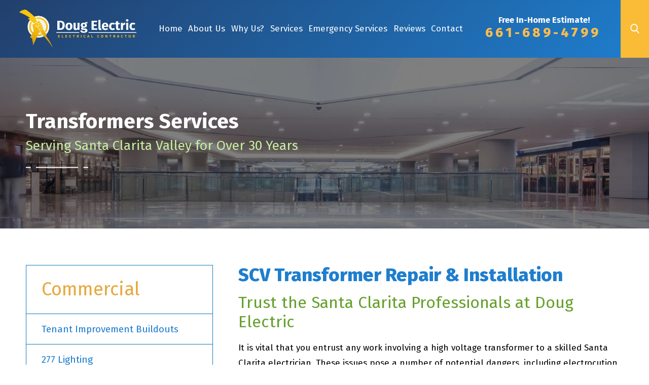

--- FILE ---
content_type: text/html; charset=utf-8
request_url: https://www.dougelectric.co/services/commercial/transformers/
body_size: 17731
content:
<!DOCTYPE html>
<html lang="en" data-anim="1" data-prlx="1" data-flr="1" data-i="rg09jufzdz4" data-is="mkogywdj_la" data-gmap="AIzaSyDs1Q_RmVtzyI2bMvgTVrIzhFMexEDADec" data-sa="jhslMvvx3LSIrstJhw%2Bt%2BrYnCJTDD6bZ%2F0X5E%2FvLCyoAGlKPIxJnEWbDedST5IIt1l6fvdJL%2BLatRNBu48ssH4%2Futn%2B05yKJY0LOSzcAGbBQBiR6WgxqvO1M8%2B%2Bov28%2FSvE4cN9hvlmNNzaGgKOwaaAuHpXjgXYD2qY8n0%2FBM%2BxrLe0R">
<head>
	<script type="text/javascript" src="/cms/includes/xfe68wggbgd.2509161620371.js" defer data-require='["j/poly","j/modernizr","j/jquery","j/jquery.ui","j/ui.touch","j/ui.wheel","j/ui.draw","j/ui.mobile","j/timezone","static","j/jquery.cookie","extensions","uri","behaviors","c/scrollbar","c/loading","m/date","form","adapter","v/jwplayer","video","a/bootstrap","svg"]'></script>
	<title>Transformers | Electricians in Santa Clarita</title>
	<link rel="canonical" href="https://www.dougelectric.co/services/commercial/transformers/"/>
	<meta content="text/html; charset=utf-8" http-equiv="Content-Type"/>
	<meta content="initial-scale=1" name="viewport"/>
	<meta http-equiv="X-UA-Compatible" content="IE=edge,chrome=1"/>
	<meta name="description" content="Leave any transformer work to the profession Santa Clarita electricians at Doug Electric. Call for a free estimate today."/>
	<meta property="og:type" content="website"/>
	<meta property="og:site_name" content="Doug Electric"/>
	<meta property="og:url" content="https://www.dougelectric.co/services/commercial/transformers/"/>
	<meta name="twitter:card" content="summary_large_image"/>
	<meta name="google-site-verification" content="khnj2lv7UkLxScC3B_L2dHYVleEnoELKWq-UitPo2nA"/>
	<meta name="msvalidate.01" content="BB79621FA62734931A07FC71191062ED"/>
	<script type="text/javascript">
(function(n){var t=n.Process||{},i=function(n){var t=+n;return isNaN(t)?n:t},u=function(n){return decodeURIComponent(n.replace(/\+/g,"%20"))},h=/\{(.+?)\}/g,c=window.location.hash&&window.location.hash[1]==="~"&&!/\bSPPC=./i.test(document.cookie||""),s=[],e=null,r=null,o=null,f=null;t.Page=function(n){for(var i=n.length;i--;)c?s.push(n[i]):t.Element(document.getElementById(n[i]))};t.Delayed=function(){var n,i;for(r=null;n=s.shift();)t.Element(document.getElementById(n));try{i=new CustomEvent("process.delayed",{bubbles:!0,cancelable:!0});document.documentElement.dispatchEvent(i)}catch(u){}};t.Element=function(n){if(n)switch(n.getAttribute("data-process")){case"if":t.If(n);break;case"replace":t.Replace(n);break;default:t.Fix(n)}};t.Replace=function(n){var i,f=n.parentNode,r=document.createTextNode(t.Get(n.getAttribute("data-replace"))),u=n.firstElementChild;u&&u.getAttribute&&(i=u.getAttribute("href"))&&i.substring(0,4)==="tel:"&&(i=document.createElement("a"),i.setAttribute("href","tel:"+r.data),i.appendChild(document.createTextNode(r.data)),r=i);f.insertBefore(r,n);f.removeChild(n)};t.Fix=function(n){var r,u,i,f=n.attributes.length,e=n.childNodes.length;if(n.nodeName==="SCRIPT"){n.parentNode.removeChild(n);return}while(f--)r=n.attributes[f],r.name.substring(0,13)=="data-replace-"&&(u=r.name.substring(13),n.setAttribute(u,t.Get(r.value)),n.removeAttribute(r.name));while(e--)i=n.childNodes[e],i.nodeType===3&&i.data&&i.data.indexOf("{")>=0&&(i.data=t.Get(i.data))};t.If=function(n){for(var i,u,f,e,o=n.parentNode,s=n.attributes.length,r=undefined;s--;){i=n.attributes[s];switch(i.name){case"field":r=t.Check(n,t.Get(i.value));break;case"nofield":r=!t.Check(n,t.Get(i.value))}if(r!==undefined)break}if(r)for(u=n.childNodes,f=0,e=u.length;f<e;f++)o.insertBefore(u[0],n);o.removeChild(n)};t.Check=function(n,r){for(var u,f,e=n.attributes.length;e--;){u=n.attributes[e];switch(u.name){case"equals":return r==t.Get(u.value);case"gt":case"greaterthan":case"morethan":return i(r)>i(t.Get(u.value));case"gte":return i(r)>=i(t.Get(u.value));case"lt":case"lessthan":case"lesserthan":return i(r)<i(t.Get(u.value));case"lte":return i(r)<=i(t.Get(u.value));case"ne":case"notequals":return r!=t.Get(u.value);case"contains":return f=t.Get(u.value),r.indexOf(f>=0);case"notcontains":return f=t.Get(u.value),!r.indexOf(f>=0);case"in":return f=t.Get(u.value),t.InArray(r,(""+f).split(","));case"notin":return f=t.Get(u.value),!t.InArray(r,(""+f).split(","));case"between":return f=t.Get(u.value).Split(","),f.length==2&&i(r)>=i(f[0])&&i(r)<=i(f[1])?!0:!1}}return!!r};t.InArray=function(n,t){for(var i=t.length;i--;)if(t[i]==n)return!0;return!1};t.Get=function(n){return n.replace(h,function(n,i){var r=i.split("/"),f=r.shift();return t.Data(f.split(":"),0,r[0])||u(r.shift()||"")})};t.Data=function(n,i,r){var u;switch(n[i].toLowerCase()){case"f":return t.Format(n[i+1],n,i+2,r);case"if":return t.Data(n,i+1)?n.pop():"";case"ifno":case"ifnot":return t.Data(n,i+1)?"":n.pop();case"q":case"querystring":return t.Query(n[i+1])||"";case"session":case"cookie":return t.Cookie(n[i+1])||"";case"number":return t.Number(n[i+1],r)||"";case"request":return u=t.Cookie("RWQ")||window.location.search,u&&u[0]==="?"&&n[i+1]&&n[i+1][0]!="?"&&(u=u.substr(1)),u;case"u":return t.UserData(n[i+1])||"";default:return""}};t.Format=function(n,i,r,u){var h,f,s,e,o;if(!n||r>i.length-1)return"";if(h=null,f=null,n=n.toLowerCase(),e=0,n=="binary")e=2;else if(r+1<i.length)switch(n){case"p":case"phone":case"p2":case"phone2":case"p3":case"phone3":i[r].indexOf("0")>=0&&(f=i[r],e=1);break;default:s=parseInt(i[r]);isNaN(s)||(h=s,e=1)}o=t.Data(i,r+e,u);switch(n){case"p":case"phone":return t.Phone(""+o,f);case"p2":case"phone2":return t.Phone(""+o,f||"000.000.0000");case"p3":case"phone3":return t.Phone(""+o,f||"000-000-0000");case"tel":return t.Phone(""+o,f||"0000000000")}};t.Phone=function(n,t){var u,i,f,r;if(!n)return"";if(u=n.replace(/\D+/g,""),u.length<10)return n;for(i=(t||"(000) 000-0000").split(""),f=0,r=0;r<i.length;r++)i[r]=="0"&&(f<u.length?i[r]=u[f++]:(i.splice(r,1),r--));return f==10&&u.length>10&&i.push(" x"+u.substring(10)),i.join("")};t.Query=function(n){var r,f,o,i,s;if(!e)for(e={},r=t.Cookie("RWQ")||window.location.search,f=r?r.substring(1).split("&"):[],o=f.length;o--;)i=f[o].split("="),s=u(i.shift()).toLowerCase(),e[s]=i.length?u(i.join("=")):null;return e[n.toLowerCase()]};t.Cookie=function(n){var f,i,o,e,t;if(!r)for(r={},f=document.cookie?document.cookie.split("; "):[],i=f.length;i--;){o=f[i].split("=");e=u(o.shift()).toLowerCase();t=o.join("=");switch(t[0]){case"#":r[e]=+t.substring(1);break;case":":r[e]=new Date(+t.substring(1));break;case"!":r[e]=t==="!!";break;case"'":r[e]=u(t.substring(1));break;default:r[e]=u(t)}}for(f=n.split("|"),i=0;i<f.length;i++)if(t=r[f[i].toLowerCase()],t)return t;return""};t.UserData=function(n){switch(n){case"DisplayName":return t.Cookie("U_DisplayName")||"";case"TimeOfDay":var r=new Date,i=r.getHours();return i>=17||i<5?"Evening":i<12?"Morning":"Afternoon"}};t.Number=function(n,i){var s,u,r,e;if(!i)return i;if(!o)for(o={},s=(t.Cookie("PHMAP")||"").split(","),e=0;e<s.length;e++)u=(s[e]||"").split("="),u.length===2&&(o[u[0]]=u[1]);return r=o[i],r&&r!=="0"||(r=i),f||(f={}),f[r]=1,r};t.Phones=function(){var n,t;if(f){n=[];for(t in f)f.hasOwnProperty(t)&&n.push(t);return n.join("|")}return null};n.Process=t;document.documentElement&&(document.documentElement.clientWidth<=1280||(t.Cookie("pref")&1)==1)&&(document.documentElement.className+=" minimize")})(this);
(function(n){window.rrequire||n(window)})(function(n){function b(i,r,u,f){var h,b,e,a,g,o,nt=(new Date).getTime(),p,c,l,w;if(((!s||nt-s>1e3)&&(st(),s=nt),!t[i])&&(h=k(i,f),h.length)){switch(h[0]){case"/common/js/j/jquery.js":case"/common/js/j/jquery.1.x.js":case"/common/js/j/jquery.2.x.js":h[0]=n.Modernizr&&n.Modernizr.canvas?"/common/js/j/jquery.2.x.js":"/common/js/j/jquery.1.x.js"}if(d(h),f==="css"?(e=n.document.createElement("link"),e.setAttribute("type","text/css"),e.setAttribute("rel","stylesheet"),a="href"):(e=n.document.createElement("script"),e.setAttribute("type","text/javascript"),e.setAttribute("async","async"),a="src",g=h.length<2||i[0]==="/"),i.indexOf("j/jquery")>=0)try{throw new Error("Jquery Require "+i);}catch(tt){for(console.log(tt.stack),p=[],c=arguments;c;)l=[],l.push.apply(l,c),p.push(l),w=c.callee.caller,c=w&&w.arguments;console.log(JSON.stringify(p))}o=h[0];o.substring(0,8)==="/common/"?o=v+o:o.substring(0,5)===rt&&(o=y+o);ot(e,i,f,g);e.setAttribute(a,o);b=n.document.head||n.document.body;b.appendChild(e)}}function ot(t,i,r,e){var s=function(){e?(n.register(i),l()):r==="css"&&(f[i]=!0,l())},o=function(){r==="js"&&console.log('error - "'+i+'" could not be loaded, rrequire will not fire.')};t.addEventListener?(t.addEventListener("load",s,!1),t.addEventListener("error",o,!1)):t.onload=t.onreadystatechange=function(n,r){var f=t.readyState;if(r||!f||/loaded|complete/.test(f)){if(f==="loaded"&&(t.children,t.readyState==="loading"&&(f="error")),t.onload=t.onreadystatechange=null,t=null,e&&f!=="error"){setTimeout(function(){var n=u[i];!n||n()?s():o();s=null;o=null},1);return}f==="error"?o():s();o=null;sucess=null}}}function st(){for(var t,r,u,i=document.querySelectorAll("script[src]"),n=0;n<i.length;n++)t=i[n],r=t.getAttribute("src"),u=t.getAttribute("data-require"),c(r,u,"js");for(i=document.querySelectorAll("link[rel='stylesheet'][href]"),n=0;n<i.length;n++)t=i[n],r=t.getAttribute("href"),u=t.getAttribute("data-require"),c(r,u,"css")}function k(t,i){var r=[];if(!t)return r;if(t.indexOf(n.location.origin)===0&&(t=t.substring(n.location.origin.length)),m=et.exec(t)){if(m[1])return r.push(t),r;if(m[2])return r.push(n.location.protocol+t),r;(m=/(.+?)\.\d{13}(\.\w{2,12})$/.exec(t))&&(t=m[1]+m[2]);r.push(t);(m=/^\/(common|cms)\/(admin\/|js\/|css\/)?(.+?)(\.js|\.css)$/.exec(t))&&(t=m[1]==="cms"?m[1]+"/"+(m[2]||"")+m[3]:m[2]==="admin/"?m[2]+m[3]:m[3],r.push(t))}else/^cms\//.test(t)?r.push("/"+t+"."+i):/^admin\//.test(t)?r.push("/common/"+t+"."+i):i==="js"?r.push("/common/js/"+t+"."+i):i==="css"&&r.push("/common/css/"+t+"."+i),r.push(t);return r}function c(n,i,r){var f,u;if(n&&!t[n]&&(f=k(n,r),d(f),i)){try{arr=it(i)}catch(e){return}for(len=arr&&arr.length,u=0;u<len;u++)c(arr[u],null,r)}}function d(n,i){for(var r,u=0;u<n.length;u++){r=n[u];switch(r){case"j/jquery":case"j/jquery.1.x":case"j/jquery.2.x":case"j/jquery.3.x":t["j/jquery"]=!0;t["j/jquery.1.x"]=!0;t["j/jquery.2.x"]=!0;t["j/jquery.3.x"]=!0;t["/common/js/j/jquery.js"]=!0;t["/common/js/j/jquery.1.x.js"]=!0;t["/common/js/j/jquery.2.x.js"]=!0;t["/common/js/j/jquery.3.x.js"]=!0;break;case"cms":case"cms-5":i==="css"?(t.cms=!0,t["cms-5"]=!0,t["/common/css/cms.css"]=!0,t["/common/css/cms-5.css"]=!0):t[r]=!0;break;default:t[r]=!0}}}function g(n){for(var t,i=n.length;i--;)if(t=n[i],t&&!f[t])return!1;return!0}function ht(){var t,n=r.length;for(e&&(clearTimeout(e),e=0);n--;)t=r[n],t[2]===!0&&r.splice(n,1);r.length===0&&document.documentElement.classList&&document.documentElement.classList.remove("requiring")}function l(){for(var t,i=0,u=r.length;i<u;)(t=r[i++],t[2]!==!0)&&g(t[0])&&(t[2]=!0,t[1](n.jQuery,n),e&&clearTimeout(e),e=setTimeout(ht,1))}function nt(n){var t;if(n){if(typeof n=="string")return[n.toLowerCase()];if(Array.isArray(n)){for(t=n.length;t--;)n[t]=(""+(n[t]||"")).toLowerCase();return n}return null}return null}function tt(n,t){for(var i,r,u=0;u<n.length;u++)if(i=h[n[u]],i){for(n.splice(u,1),u--,r=i[0].length;r--;)n.push(i[0][r]);if(i[1]&&t)for(r=i[1].length;r--;)t.push(i[1][r])}t&&t.length&&tt(t)}function ct(t){var r=0,i=function(){if(n.google&&n.google.maps)n.register(t);else if(++r>20)throw new Error("Unable to load google maps api script.");else setTimeout(i,250)};setTimeout(i,250)}var it=function(n,t){return(window.JSON2||JSON).parse(n,t)},i="/",o=".",a=":",v=i+i+"www.scorpioncms.com",rt=i+"cms"+i,y=i+i+window.location.host,f={},t={},r=[],e=0,p=document&&document.documentElement&&document.documentElement.getAttribute("data-gmap"),ut=p&&"&key="+p,w=Object.prototype,lt=w.toString,ft=w.hasOwnProperty,h={jquery:[["j/jquery","j/jquery.ui"]],behavior:[["behaviors"],["cms-behave"]],googlemap:[["https"+a+i+i+"maps.googleapis.com/maps/api/js?v=3&libraries=places&callback=registermap"+(ut||"")]],map:[["m/gmap"]],loading:[["c/loading2"],["cms-5"]],jwplayer:[[i+"common/js/v/jwplayer"+o+"js"]],tools:[["jquery","behavior","extensions","uri","chart","c/cms","c/scrollbar","loading","form"],["cms-tools","opensans"]],opensans:[["https"+a+i+i+"fonts.googleapis.com/css?family=Open+Sans:300,400italic,400,600,700|Montserrat:400,700"]],ckeditor:[[o+o+i+"ckeditor/ckeditor"]],ck:[["admin/ck/ckeditor"]],ace:[[i+i+"cdnjs.cloudflare.com/ajax/libs/ace/1.4.11/ace"+o+"js"]],weather:[["m/weather"]],cookie:[["j/jquery.cookie"]],form2:[["admin/js/form","admin/js/poly"]]},u={"j/jquery":function(){return!!n.jQuery},"j/jquery.1.x":function(){return!!n.jQuery},"j/jquery.2.x":function(){return!!n.jQuery},"j/jquery.3.x":function(){return!!n.jQuery},"j/jquery.ui":function(){return!!(n.jQuery&&n.jQuery.widget)},"j/jquery.cookie":function(){return!!(n.jQuery&&n.jQuery.cookie)},"j/poly":function(){return!!(n.Element&&n.Element.prototype&&n.Element.prototype.scrollIntoViewport)},googlemap:function(){return!!(n.google&&n.google.maps)},jwplayer:function(){return!!n.jwplayer},ckeditor:function(){return!!n.CKEDITOR},ace:function(){return!!n.ace},weather:function(){return!!(n.jQuery&&n.jQuery.weather)}},et=/^(https?:)?(\/\/([\w\-\.]+))?(\/.+)/i,s;(function(){var n;for(var t in u)ft.call(u,t)&&(n=h[t],n&&n[0]&&n[0][0]&&(u[n[0][0]]=u[t]))})();Array.isArray||(Array.isArray=function(n){return Object.prototype.toString.call(n)==="[object Array]"});Function.isFunction||(Function.isFunction=function(n){return Object.prototype.toString.call(n)==="[object Function]"});s=null;n.registerLoading=function(n){t[n]=!0};n.register=function(n){n&&typeof n=="string"&&(t[n]=!0,f[n]=!0,l())};n.registermap=function(){var n=h.googlemap[0][0];register(n)};n.rrequire=function(i,e,o){var a,h,v,c,s,y,l;if(i=nt(i),i){for(Function.isFunction(o)&&(a=o,o=e,e=a,a=null),o=nt(o),o||(o=[]),tt(i,o),h=i.length,v=!0;h--;)if((c=i[h],c)&&(s=c.toLowerCase(),!f[s])){if(y=u[s],y&&y()){f[s]=!0;continue}if(v=!1,!t[s]){if(s.indexOf("maps.googleapis.com")!==-1&&document.querySelector("script[src*='maps.googleapis.com']")){ct(s);continue}b(c,"script","src","js")}}for(h=0;h<o.length;)(l=o[h],l)&&(s=l.toLowerCase(),f[s]||b(l,"link","href","css"),h++);Function.isFunction(e)&&(v||g(i)?e(n.jQuery,n):r.push([i,e,!1]))}};n.rrequire.setBase=function(n){v=n};n.rrequire.setHost=function(n){y=n};n.rrequire.setDetect=function(n,t){n&&typeof n=="string"&&Function.isFunction(t)&&(u[n]=t)};n.rrequire.getLoading=function(){var n=Object.keys(t);return n.sort(),console.log(JSON.stringify(n,null,"\t"))};n.require||(n.require=n.rrequire)});
</script>
	<link rel="stylesheet" type="text/css" href="/cms/includes/dnonk__ojlt.2412171244524.css" data-require='["cms","cms-behave"]'/>
	<script>(function(){
var cook = /(?:^|\b)COOK=(.+?)(?:$|;)/.exec( document.cookie )?.[1];
var analytics;
var marketing;
if(cook==='YES'){analytics=true;marketing=true;}
else if(cook==='NO!'){analytics=false;marketing=false;}
else if(cook==='ANALYTICS'){analytics=true;marketing=false;}
else if(cook==='MARKETING'){analytics=false;marketing=true;}
else{analytics=true;marketing=navigator.globalPrivacyControl||window.doNotSell?false:true;}
window.$consentState={analytics,marketing};
})();</script>
<script type="module" src="/common/usc/p/manage-cookies.js"></script>
</head>
<body data-config="6ijfsrm_.nrs\67py8dxv.39i\a7cdv7ed.w6p" data-id="11317363">
	<header id="HeaderZone"><div class="header v12 dark-bg bg-box-none" id="HeaderV12" universal_="true">
	
	
	
	
	<a name="SiteTop"></a>
	<div class="nav-bar flex-between-block-800 center-800" id="HeaderV12TopNavigation">
		<a class="top-logo fit side-padding-small vertical-padding-tiny flex-middle-center center-800 max-logo" href="/">
			<img class="dark-logo" alt="Doug Electric" title="Doug Electric" src="/images/logos/Logo.png">
			<img class="light-logo" alt="Doug Electric" title="Doug Electric" src="/images/logos/Logo2.png">
		</a>
		<a class="ninja phone-link phone-number-style vertical-padding-tiny" href="tel:6616894799" id="HeaderV12_1" data-replace-href="tel:{F:Tel:Cookie:PPCP1/6616894799}"><span id="HeaderV12_2" data-process="replace" data-replace="{F:P3:Cookie:PPCP1/661-689-4799}">661-689-4799</span></a>
		<button class="menu-btn desktop hide-800 btn-colors" title="Main Menu" aria-label="Main Menu" data-role="btn">
			<span></span>
			<span></span>
			<span></span>
		</button>
		<nav class="top-nav bg-box unlike-bg no-shadow side-padding-small vertical-padding auto stretch center-1024 flex-" data-role="panel">
			<ul class="flex- auto" role="menubar" aria-label="Top Navigation">
				<li class=" flex-block-1024 auto relative" role="menuitem">
					<a class="flex-middle-center-block-1024 auto center-1024" href="/" target="">
						Home
					</a>
					
				</li><li class=" flex-block-1024 auto relative" role="menuitem">
					<a class="flex-middle-center-block-1024 auto center-1024" href="/about-us/" target="">
						About Us
					</a>
					
				</li><li class=" flex-block-1024 auto relative" role="menuitem">
					<a class="flex-middle-center-block-1024 auto center-1024" href="/why-us-/" target="">
						Why Us?
					</a>
					
				</li><li class="selected flex-block-1024 auto relative" role="menuitem">
					<a class="flex-middle-center-block-1024 auto center-1024" href="/services/" target="">
						Services
					</a>
					
						<ul class="fly-nav ui-scroll bg-box unlike-bg" role="menu">
							<li class="" role="menuitem">
								<a class="btn-color-hover" href="/services/residential/" target="">Residential</a>
							</li><li class="selected" role="menuitem">
								<a class="btn-color-hover" href="/services/commercial/" target="">Commercial</a>
							</li><li class="" role="menuitem">
								<a class="btn-color-hover" href="/services/lighting/" target="">Lighting</a>
							</li>
						</ul>
					
				</li><li class=" flex-block-1024 auto relative" role="menuitem">
					<a class="flex-middle-center-block-1024 auto center-1024" href="/emergency-services/" target="">
						Emergency Services
					</a>
					
				</li><li class=" flex-block-1024 auto relative" role="menuitem">
					<a class="flex-middle-center-block-1024 auto center-1024" href="/reviews/" target="">
						Reviews
					</a>
					
				</li><li class=" flex-block-1024 auto relative" role="menuitem">
					<a class="flex-middle-center-block-1024 auto center-1024" href="/contact/" target="">
						Contact
					</a>
					
				</li>
			</ul>
			<a class="search-link btn-colors flex-center-middle-inline mobile-search" href="/site-search/" title="Search Our Site" aria-label="Search Our Site"><svg viewBox="0 0 24 24" title="Search Icon"><use data-href="/cms/svg/site/mkogywdj_la.24.svg#search"></use></svg></a>
		</nav>
		<div class="flex-middle side-padding-small hide-1024 text-center fit" id="HeaderV12Content">
			<div class="full">
				
					<strong class="phone-tagline title-font title-color-5 hide-800">&nbsp;Free In-Home Estimate!</strong>
				
				<a class="phone-link phone-number-style" href="tel:6616894799" id="HeaderV12_3" data-replace-href="tel:{F:Tel:Cookie:PPCP1/6616894799}"><span id="HeaderV12_4" data-process="replace" data-replace="{F:P3:Cookie:PPCP1/661-689-4799}">661-689-4799</span></a>
			</div>
		</div>
		<a class="search-link btn-colors flex-center-middle-inline hide-1024" href="/site-search/" title="Search Our Site"><svg viewBox="0 0 24 24" title="Search Icon"><use data-href="/cms/svg/site/mkogywdj_la.24.svg#search"></use></svg></a>
	</div>
	<button class="menu-btn mobile btn-colors" title="Main Menu" aria-label="Main Menu" data-role="btn">
		<span></span>
		<span></span>
		<span></span>
	</button>
</div>
<script id="Process_HeaderV12" type="text/javascript" style="display:none;">window.Process&&Process.Page(['Process_HeaderV12','HeaderV12_1','HeaderV12_2','HeaderV12_3','HeaderV12_4']);</script>
</header>
	<main id="MainZone"><section class="sub-banner v1 bg-image dark-bg bg-box-none text-left" id="SubBannerV1" data-onvisible="show">
	
	<picture class="img-bg bg-position" role="presentation">
		<source media="(max-width: 500px)" srcset="[data-uri]" data-src="/assets/sub-banners/commercial-mobile.jpg"/>
		<img src="[data-uri]" alt="" data-src="/assets/sub-banners/commercial.jpg">
	</picture>
	<div class="main">
		<div class="bg-box side-padding-medium vertical-padding info text-align center-800 box-flair" id="SubBannerV1Info">
			<div class="flair-border">
				<span class="flair-1"></span>
				<span class="flair-2"></span>
				
					<span class="title-font title-color-1">
						<strong>
							Transformers  Services
						</strong>
					</span>
				
				
					<em class="title-color-2 subtitle">
						Serving Santa Clarita Valley for Over 30 Years
					</em>	
				
				
					<svg role="presentation" class="header-flair"><use href="/includes/flair.svg#header"></use></svg>
				
			</div>	
		</div>	
	</div>
</section><section class="two-column-layout light-bg col-66-33 vertical-padding items-spaced flow-reverse transparent-bg large-padding" id="TwoColumnLayout">
	
	<div class="main flex-spaced-between-block-1024-margined item-spacing item-widths flex-direction">
		<div class="content-zone" id="ContentZone"><div class="column-layout-content transparent-bg bg-box-none light-bg" id="ColumnLayoutContent" data-onvisible="show">
	
	<div class="bg-box side-padding-medium vertical-padding-small box-flair border-radius">
		<div class="flair-border">
			<span class="flair-1"></span>
			<span class="flair-2"></span>
			<div class="content-style" id="MainContent" data-content="true"><h1>SCV Transformer Repair &amp; Installation</h1>
<h2>Trust the Santa Clarita Professionals at Doug Electric</h2>
<p>It is vital that you entrust any work involving a high voltage transformer
	 to a skilled Santa Clarita electrician. These issues pose a number of
	 potential dangers, including electrocution and death. However, transformers
	 are also a necessary part of any electrical system, allowing the high
	 voltage power from our city&rsquo;s electrical grid to safely power homes,
	 businesses, and industrial properties.</p>
<p class="text-highlight v2 bg-box bordered side-padding-medium vertical-padding-tiny"><strong>If you&rsquo;ve noticed an issue with your electricity that may be linked
		 to a transformer, call today!</strong></p>
<h3>Voltage &amp; Your Important Equipment</h3>
<p>Transformers are used in almost every facet of your everyday life in order
	 to safely reduce the huge voltage into more manageable numbers to power
	 your devices, machinery, and equipment. Without the assistance of a transformer,
	 your equipment can burn out, costing you in expensive repairs and downtime
	 in your business. After all, if the transformer on your property stops
	 working, your operations grind to a halt.</p>
<p><strong>Doug Electric has the expertise to repair, build, and maintain a number
		 of transformer types, including: </strong></p>
<ul class="bullt-list v1 split flex-wrap-spaced-between-block-800">
	<li>Oil-filled transformers</li>
	<li>Dry-type transformers</li>
	<li>Power transformers</li>
	<li>Station or distribution transformers</li>
	<li>Arc furnaces</li>
	<li>Reactors, coils, and regulators</li>
	<li>Low or high voltage transformers</li>
	<li>Constant voltage transformers</li>
</ul>
<p class="content-quote v2 bg-box bordered side-padding-medium vertical-padding-tiny title-style-3 title-color-3">
	<strong>With experience, skill, and knowledge, our Santa Clarita electricians can
		 safely and effectively repair, upgrade, and maintain your property&rsquo;s
		 vital transformers and electrical systems.
		<a href="/contact/">Contact us online</a> to schedule a free estimate.</strong>
</p>
</div>
		</div>
	</div>
</div></div>
		<div class="side-zone" id="SideZone"><aside class="side-nav v1 light-bg border-radius-item box-shadow" id="SideNavV1" data-onvisible="show">
	
	
	
	<nav>
		<header class="text-left">
			<a href="/services/commercial/">
				<h5>Commercial</h5>
			</a>
		</header>
		<ul class="el-tab-box" role="menu" data-role="panel">
			<li class="level-1  ">
				<a class="auto" href="/services/commercial/tenant-improvement-buildouts/" target="" role="menuitem">Tenant Improvement Buildouts</a>
				
						
					
				
			</li><li class="level-1  ">
				<a class="auto" href="/services/commercial/277-lighting/" target="" role="menuitem">277 Lighting </a>
				
						
					
				
			</li><li class="level-1  ">
				<a class="auto" href="/services/commercial/panel-upgrades/" target="" role="menuitem">Panel Upgrades </a>
				
						
					
				
			</li><li class="level-1  ">
				<a class="auto" href="/services/commercial/power-distribution/" target="" role="menuitem">Power Distribution</a>
				
						
					
				
			</li><li class="level-1 active ">
				<a class="auto" href="/services/commercial/transformers/" target="" role="menuitem">Transformers </a>
				
						
					
				
			</li><li class="level-1  ">
				<a class="auto" href="/services/commercial/troubleshooting/" target="" role="menuitem">Troubleshooting </a>
				
						
					
				
			</li>
		</ul>
	</nav>
</aside><form id="Form_SideContactV1" method="post" enctype="multipart/form-data" action="/services/commercial/transformers/">
<input type="hidden" name="_m_" value="SideContactV1">
<aside class="side-contact v1 side-padding-large vertical-padding-tiny border-radius box-shadow dark-bg text-center" id="SideContactV1" data-onvisible="show">
	
	
	
	<header class="text-align bottom-margin-small no-pad" id="SideContactV1Header">
		
			<h5>Request Service</h5>
			
	</header>
	<div id="SideContactV1Form" class="ui-repeater ui-contact-form">
		<fieldset data-item="i" data-key="">
			<ul>
				<li>
					<div class="input-text">
						<input required="required" type="text" id="SideContactV1Form_ITM0_FirstName" class="ui-cms-input" name="SideContactV1Form$ITM0$FirstName" value>
						<label for="SideContactV1Form_ITM0_FirstName">First Name</label>
						<div class="validation" for="SideContactV1Form_ITM0_FirstName" data-type="valueMissing">
							Please enter your first name.
						</div>
					</div>
				</li>
				<li>
					<div class="input-text">
						<input required="required" type="text" id="SideContactV1Form_ITM0_LastName" class="ui-cms-input" name="SideContactV1Form$ITM0$LastName" value>
						<label for="SideContactV1Form_ITM0_LastName">Last Name</label>
						<div class="validation" for="SideContactV1Form_ITM0_LastName" data-type="valueMissing">
							Please enter your last name.
						</div>
					</div>
				</li>
				<li>
					<div class="input-text">
						<input id="SideContactV1Form_ITM0_Phone" type="tel" pattern="[(]\d{3}[)][\s]\d{3}[\-]\d{4}" class="phone-mask ui-cms-input" required="required" name="SideContactV1Form$ITM0$Phone" value>
						<label for="SideContactV1Form_ITM0_Phone">Phone</label>
						<div class="validation" for="SideContactV1Form_ITM0_Phone" data-type="valueMissing">
							Please enter your phone number.
						</div>
						<div class="validation" for="SideContactV1Form_ITM0_Phone" data-type="typeMismatch">
							This isn't a valid phone number.
						</div>
					</div>
				</li>
				<li>
					<div class="input-text">
						<input required="required" type="email" id="SideContactV1Form_ITM0_EmailAddress" class="ui-cms-input" name="SideContactV1Form$ITM0$EmailAddress" value>
						<label for="SideContactV1Form_ITM0_EmailAddress">Email</label>
						<div class="validation" for="SideContactV1Form_ITM0_EmailAddress" data-type="valueMissing">
							Please enter your email address.
						</div>
						<div class="validation" for="SideContactV1Form_ITM0_EmailAddress" data-type="typeMismatch">
							This isn't a valid email address.
						</div>
					</div>
				</li>
				<li class="select">
					<div class="input-text">
						<select id="SideContactV1Form_ITM0_LeadTypeID" required="required" class="ui-cms-select ui-cms-input" name="SideContactV1Form$ITM0$LeadTypeID">
							<option value=""></option>
							<option value="1">Yes, I am a potential new customer</option>
							<option value="11">No, I'm a current existing customer</option>
							<option value="13">I'm neither.</option>
						</select>
						<label class="hide" for="SideContactV1Form_ITM0_LeadTypeID">Are you a new customer?</label>
						<svg class="site-arrow">
							<use href="/includes/flair.svg#arrow-down"></use>
						</svg>
						<div class="validation" for="SideContactV1Form_ITM0_LeadTypeID" data-type="valueMissing">
							Please make a selection.
						</div>
					</div>
				</li>
				
					<li class="message">
						<div class="input-text">
							<textarea required="required" type="text" id="SideContactV1Form_ITM0_Message" class="ui-cms-input" name="SideContactV1Form$ITM0$Message"></textarea>
							<label class="hide" for="SideContactV1Form_ITM0_Message">Message</label>
							<div class="validation" for="SideContactV1Form_ITM0_Message" data-type="valueMissing">
								Please enter a message.
							</div>
						</div>
					</li>
				
			</ul>
		</fieldset>
		<input id="SideContactV1Form_ITM0_FFD6" type="hidden" class="ui-cms-input" name="SideContactV1Form$ITM0$FFD6" value data-item="i" data-key="">
		<div class="text-align" data-item="i" data-key="">
			<button class="btn v1" type="submit" id="SideContactV1Form_ITM0_ctl09" name="SideContactV1Form$ITM0$ctl09" data-commandname="Update">Send</button>
		</div>
	</div>
</aside>
</form></div>
	</div>
</section><section class="values v1 dark-bg text-center bg-box-none vertical-top bg-image large-padding" id="ValuesV1" data-onvisible="show">
	<a name="valuesAnchor"></a>
	
	
	<picture class="img-bg bg-position" role="presentation" data-role="picture">
		<source media="(max-width: 500px)" srcset="[data-uri]" data-src="/assets/values/values-v9-bg-mobile.jpg"/>
		<img src="[data-uri]" alt="" title="" data-src="/assets/values/values-v9-bg.jpg">
	</picture>
	<div class="main relative">
		<header class="text-align center-500" id="ValuesV1Header">
			
				<h4>
					Learn Why We’re the Right Choice
				</h4>
			
			
				<strong>
					We’ll be at your doorstep in no time-ready to help.
				</strong>
			
			
				<svg role="presentation" class="header-flair"><use href="/includes/flair.svg#header"></use></svg>
			
		</header>
		<ul class="values-list flex-wrap-grid-large-block-800-break-1024-auto-size-max-3 ui-repeater" id="ValuesV1List">
			<li class="flex-block-500 align-items center-500 auto side-padding-small vertical-padding-tiny bg-box border-radius-item" data-item="i" data-key="2785">
				
					<span class="ico-con"><svg viewBox="0 0 24 24" class="values-icon" role="presentation"><use data-href="/cms/svg/site/mkogywdj_la.24.svg#clock"></use></svg></span>
				
				<div class="info">
					<strong class="title-style-4 title-color-4">Fast & Reliable Response Times</strong>
					
				</div>
			</li><li class="flex-block-500 align-items center-500 auto side-padding-small vertical-padding-tiny bg-box border-radius-item" data-item="i" data-key="2784">
				
					<span class="ico-con"><svg viewBox="0 0 24 24" class="values-icon" role="presentation"><use data-href="/cms/svg/site/mkogywdj_la.24.svg#licensed"></use></svg></span>
				
				<div class="info">
					<strong class="title-style-4 title-color-4">Licensed & Insured Experts</strong>
					
				</div>
			</li><li class="flex-block-500 align-items center-500 auto side-padding-small vertical-padding-tiny bg-box border-radius-item" data-item="i" data-key="2783">
				
					<span class="ico-con"><svg viewBox="0 0 24 24" class="values-icon" role="presentation"><use data-href="/cms/svg/site/mkogywdj_la.24.svg#money"></use></svg></span>
				
				<div class="info">
					<strong class="title-style-4 title-color-4">Upfront & Flat Rate Pricing</strong>
					
				</div>
			</li><li class="flex-block-500 align-items center-500 auto side-padding-small vertical-padding-tiny bg-box border-radius-item" data-item="i" data-key="2782">
				
					<span class="ico-con"><svg viewBox="0 0 24 24" class="values-icon" role="presentation"><use data-href="/cms/svg/site/mkogywdj_la.24.svg#experience"></use></svg></span>
				
				<div class="info">
					<strong class="title-style-4 title-color-4">Over 30 Years of Experience</strong>
					
				</div>
			</li><li class="flex-block-500 align-items center-500 auto side-padding-small vertical-padding-tiny bg-box border-radius-item" data-item="i" data-key="2781">
				
					<span class="ico-con"><svg viewBox="0 0 24 24" class="values-icon" role="presentation"><use data-href="/cms/svg/site/mkogywdj_la.24.svg#home"></use></svg></span>
				
				<div class="info">
					<strong class="title-style-4 title-color-4">We Offer Free In-Home Estimates</strong>
					
				</div>
			</li><li class="flex-block-500 align-items center-500 auto side-padding-small vertical-padding-tiny bg-box border-radius-item" data-item="i" data-key="2780">
				
					<span class="ico-con"><svg viewBox="0 0 24 24" class="values-icon" role="presentation"><use data-href="/cms/svg/site/mkogywdj_la.24.svg#thumbs_up"></use></svg></span>
				
				<div class="info">
					<strong class="title-style-4 title-color-4">100% Satisfaction Guarantee</strong>
					
				</div>
			</li>
		</ul>
	</div>
</section><section class="reviews v12 light-bg text-left bg-image col-60-40 items-spaced large-padding bg-box-stylized" id="ReviewsV12" data-onvisible="show" data-role="scroller">
	
	
	<picture class="img-bg" role="presentation" data-role="picture">
		<source media="(max-width: 500px)" srcset="[data-uri]" data-src="/assets/reviews/reviews-v10-bg-mobile.jpg"/>
		<img src="[data-uri]" alt="" data-src="/assets/reviews/reviews-v10-bg.jpg">
	</picture>
	<div class="main">
		<header class="text-align center-800" id="ReviewsV12Header">
			
				<h4>
					Don’t Take Our Word for It
				</h4>
			
			
				<strong>
					Honest Reviews from Happy Customers in Your Neighborhood
				</strong>
			
			
				<svg role="presentation" class="header-flair"><use href="/includes/flair.svg#header"></use></svg>
			
		</header>
		<div class="flex-between-middle-auto-responsive-margined flex-direction item-widths item-spacing align-items">
			<picture class="img pad-height- over-item box-flair-offset bg-position no-shadow border-radius" role="presentation">
				<source media="(max-width: 500px)" srcset="[data-uri]" data-src="/assets/reviews/reviews-v12-img-mobile.png"/>
				<img src="[data-uri]" alt="" data-src="/assets/reviews/reviews-v12-img.png">
			</picture>
			<div class="bg-box side-padding vertical-padding-small under-item box-flair border-radius">
				<div class="flair-border">
					<span class="flair-1"></span>
					<span class="flair-2"></span>
					<div id="ReviewsV12Feed" class="ui-repeater" data-role="container">
						<ul class="flex-middle" data-role="list">
							<li class="full" data-role="item" data-item="i" data-key="394146">
								<blockquote class="overlap-padding">
									
									<svg viewBox="0 0 36 36" class="quote-icon top-margin-tiny" role="presentation" title="Quote Icon"><use data-href="/cms/svg/site/mkogywdj_la.36.svg#quotes"></use></svg>
									
										<p class="caption">&ldquo;I found him to be extremely professional, and he was great at providing me a quote prior to doing the work. Once he was here, he was organized and quick to accomplish the electrical work I needed done.&rdquo;</p>
									
									
									
										<strong class="author">- Lisa B.</strong>
									
								</blockquote>
							</li><li class="full" data-role="item" data-item="i" data-key="394136">
								<blockquote class="overlap-padding">
									
									<svg viewBox="0 0 36 36" class="quote-icon top-margin-tiny" role="presentation" title="Quote Icon"><use data-href="/cms/svg/site/mkogywdj_la.36.svg#quotes"></use></svg>
									
										<p class="caption">&ldquo;I was very happy with workmanship and professionalism demonstrated by Doug Electric.&rdquo;</p>
									
									
									
										<strong class="author">- Jeff B.</strong>
									
								</blockquote>
							</li><li class="full" data-role="item" data-item="i" data-key="90009">
								<blockquote class="overlap-padding">
									
									<svg viewBox="0 0 36 36" class="quote-icon top-margin-tiny" role="presentation" title="Quote Icon"><use data-href="/cms/svg/site/mkogywdj_la.36.svg#quotes"></use></svg>
									
										<p class="caption">&ldquo;I’ve had bad experiences with electricians in the past.  When we came across Doug Electric, they were prompt, efficient and delivered everything that was promised ahead of schedule.  I would recommend them to everyone here in the SCV!&rdquo;</p>
									
									
									
										<strong class="author">- Loyal Customer</strong>
									
								</blockquote>
							</li>
						</ul>
						<div class="scrolling-list-nav overlap-padding top-margin-small horizontal flex-middle relative" data-role="arrows">
							<button title="View previous item" aria-label="View previous item" data-action="Prev">
								<svg class="site-arrow"><use href="/includes/flair.svg#arrow-left"></use></svg>
							</button>
							<span class="paging" data-role="paging">
								<span data-role="page-active"></span> / <span data-role="page-total"></span>
							</span>
							<button title="View next item" aria-label="View next item" data-action="Next">
								<svg class="site-arrow"><use href="/includes/flair.svg#arrow-right"></use></svg>
							</button>
						</div>
					</div>
				</div>	
			</div>
		</div>
		<div id="ReviewsV12BtnCon">
			
		</div>	
	</div>
</section></main>
	<footer id="FooterZone"><section class="footer v3 dark-bg bg-image" id="FooterV3" universal_="true">
	
	
	<picture class="img-bg bg-position" role="presentation" data-role="picture">
		<source media="(max-width: 500px)" srcset="[data-uri]" data-src="/assets/footers/footer-gradient-mobile.jpg"/>
		<img src="[data-uri]" alt="" title="" data-src="/assets/footers/footer-gradient.jpg">
	</picture>
	<div class="main">
		<div class="footer-info flex-block-1024-margined-auto-responsive">
			<div class="three-fifths flex-spaced-between-margined-auto-responsive" itemscope="" itemtype="http://schema.org/LocalBusiness">
				<div class="schema-info text-center two-fifths">
					<div class="business-info bottom-margin-tiny">
						<img class="dark-logo bottom-logo" style="margin-left: auto; margin-right: auto;" alt="Doug Electric" title="Doug Electric" data-src="/images/logos/Logo.png">
						<img class="light-logo bottom-logo" style="margin-left: auto; margin-right: auto;" alt="Doug Electric" title="Doug Electric" data-src="/images/logos/Logo2.png">
						<meta itemprop="name" content="Doug Electric"/>
						<meta itemprop="description" content="Santa Clarita Electrician"/>
						<meta itemprop="url" content="https://www.dougelectric.co/"/>
						
							<meta itemprop="image" content="/images/logos/Logo.png"/>
						
						
					</div>
					<a class="phone-link phone-number-style" href="tel:661-689-4799" id="FooterV3_1" data-replace-href="tel:{F:P3:Cookie:PPCP1/661-689-4799}"><span itemprop="telephone"><span id="FooterV3_2" data-process="replace" data-replace="{F:P3:Cookie:PPCP1/661-689-4799}">661-689-4799</span></span></a>
					<span id="FooterV3_3" data-process="if" style="display:none" field="{Cookie:PPCP2/}"><br><a class="phone-link phone-number-style" href="tel:" id="FooterV3_4" data-replace-href="tel:{F:P3:Cookie:PPCP2/}"><span itemprop="telephone"><span id="FooterV3_5" data-process="replace" data-replace="{F:P3:Cookie:PPCP2/}"></span></span></a> </span>
					<div id="FooterV3OptionalBadge">
						
					</div>
				</div>
				<div class="location-info two-fifths center-800">
					<div id="FooterV3LocationHeader">
						<strong class="title-style-5 title-color-5 bottom-margin-tiny">Local Office</strong>
					</div>
					<p class="no-top-margin no-bottom-margin" itemprop="address" itemscope="" itemtype="http://schema.org/PostalAddress">
						<span itemprop="streetAddress">
							27943 Seco Canyon Road
							
								<br>418
							
						</span>
						<br>
						<span itemprop="addressLocality">Santa Clarita</span>,
						<span itemprop="addressRegion">CA </span>
						<span itemprop="postalCode">91350</span><br>
							
						
							<a rel="nofollow noopener" target="_blank" href="https://maps.google.com/maps?f=q&hl=en&z=15&q=27943%20Seco%20Canyon%20Road,Santa%20Clarita,CA,91350">Map &amp; Directions [+]</a>
						
					</p>
				</div>
			</div>
			<div class="two-fifths flex-spaced-between-margined-auto-responsive">
				<nav class="footer-nav center-1024 half" id="FooterV3Links">
					<div class="bottom-margin-tiny" id="FooterV3LinksHeader">
						<strong class="title-style-5 title-color-5">Quick Links</strong>
					</div>
					<ul role="menu" aria-label="Footer Navigation">
						<li role="menuitem">
							<a href="/" target="">Home</a>
						</li><li role="menuitem">
							<a href="/why-us-/" target="">Why Us?</a>
						</li><li role="menuitem">
							<a href="/services/" target="">Services</a>
						</li><li role="menuitem">
							<a href="/emergency-services/" target="">Emergency Services</a>
						</li><li role="menuitem">
							<a href="/reviews/" target="">Reviews</a>
						</li><li role="menuitem">
							<a href="/contact/" target="">Contact</a>
						</li><li role="menuitem">
							<a href="/site-map/" target="">Site Map</a>
						</li><li role="menuitem">
							<a href="/privacy-policy/" target="">Privacy Policy</a>
						</li>
					</ul>
				</nav>
				<div class="half center-800">
					<div class="center-800 ui-repeater" maxresults="8" id="FooterV3Social">	
						<div id="FooterV3SocialHeader">
							<strong class="title-style-5 title-color-5 bottom-margin-tiny">Follow Us</strong>
						</div>
						<ul class="flex-grid-small-wrap text-align">
							<li class="fit" data-item="i" data-key="57647">
								<a class="btn-colors social-link" href="https://www.facebook.com/Doug-Electric-210360576068053/" title="Facebook" aria-label="Facebook" target="_blank" rel="noopener">
									
									<svg viewBox="0 0 36 36"><use data-href="/cms/svg/admin/b02chict1vf.36.svg#facebook"></use></svg>
								</a>
							</li><li class="fit" data-item="i" data-key="57648">
								<a class="btn-colors social-link" href="https://twitter.com/DougElectricSCV" title="Twitter" aria-label="Twitter" target="_blank" rel="noopener">
									
									<svg viewBox="0 0 36 36"><use data-href="/cms/svg/admin/b02chict1vf.36.svg#twitter"></use></svg>
								</a>
							</li>
						</ul>
					</div>	
					<div class="payment-info top-margin-small ui-repeater" id="FooterV3Payments">
						<div id="FooterV3PaymentsHeader">
							<strong class="title-style-5 title-color-5 payment-title">We Accept:</strong>
						</div>
						<ul class="flex-grid-small-wrap center-800">
							<li class="fit payment-link" title="Cash" data-item="i" data-key="4210">
								<svg viewBox="0 0 36 36"><use data-href="/cms/svg/site/mkogywdj_la.36.svg#cash_payment"></use></svg>
							</li><li class="fit payment-link" title="Check" data-item="i" data-key="4214">
								<svg viewBox="0 0 36 36"><use data-href="/cms/svg/site/mkogywdj_la.36.svg#check_payment"></use></svg>
							</li>
						</ul>
					</div>
				</div>
			</div>
		</div>
	</div>
</section>
<script id="Process_FooterV3" type="text/javascript" style="display:none;">window.Process&&Process.Page(['Process_FooterV3','FooterV3_1','FooterV3_2','FooterV3_3','FooterV3_4','FooterV3_5']);</script>
<section class="scorpion-footer light-bg tiny-padding" id="HSScorpionFooter" universal_="true">
	
	<div class="main">
		<div class="flex-middle-spaced-between">
			<small class="info" id="HSScorpionFooterDisclaimer">
				
					<div>License#: C10-471243</div>
				
				<p>&copy; 2026 All Rights Reserved.</p>
			</small>
			<a href="https://www.scorpion.co/home-services/" rel="noopener" class="sd-logo fit" target="_blank"><img src="[data-uri]" alt="Internet Marketing Experts" title="Internet Marketing Experts" data-src="/common/scorpion/logo/stack-gray.png"></a>
		</div>
	</div>
</section></footer>

<script type="text/javascript" src="/cms/includes/y24esjn2pwl.2412171244524.js" defer data-require='["m/tabbable"]'></script>
<script type="text/javascript" src="https://analytics.scorpion.co/sa.js" defer></script>
<script type="text/javascript">rrequire('m/site-header',function(){$('#HeaderV12TopNavigation').siteHeader();});</script>
<script type="text/javascript">rrequire('m/scrolling-list',function(){$('#ReviewsV12Feed').scrollingList();});</script>
<script type="text/javascript">rrequire('form',function(){$('#Form_SideContactV1').html5form();});</script>
<script>
document.write=function(text){
  if(!text||!text.trim()){
	return;
  }
  var reg_script=/^(<script[^>]*?>)([\s\S]*?)<\/script>$/g;
  var m=reg_script.exec(text);
  if(m){
	var src=/\bsrc=["']([\s\S]+?)["']/g.exec(m[1]);
	var script=document.createElement('script');
	script.setAttribute('data-document-write','');
	document.body.appendChild(script);
	if(src){
	  script.src=src[1];
	}else{
	  script.innerHTML = m[2];
	}
  }else if(text.indexOf('<noscript')===-1){
	var parser=new DOMParser();
	var doc=parser.parseFromString(text,'text/html');
	while(doc.body.children.length){
	  document.body.appendChild(doc.body.firstElementChild);
	}
  }
};
(function(){
var list1=[
	"%3Cscript%20type%3D%22text%2Fjavascript%22%3E%0D%0A(function(i%2Cs%2Co%2Cg%2Cr%2Ca%2Cm)%7Bi%5B'GoogleAnalyticsObject'%5D%3Dr%3Bi%5Br%5D%3Di%5Br%5D%7C%7Cfunction()%7B%0D%0A(i%5Br%5D.q%3Di%5Br%5D.q%7C%7C%5B%5D).push(arguments)%7D%2Ci%5Br%5D.l%3D1*new%20Date()%3Ba%3Ds.createElement(o)%2C%0D%0Am%3Ds.getElementsByTagName(o)%5B0%5D%3Ba.defer%3D!0%3Ba.src%3Dg%3Bm.parentNode.insertBefore(a%2Cm)%0D%0A%7D)(window%2Cdocument%2C'script'%2C'%2F%2Fwww.google-analytics.com%2Fanalytics.js'%2C'ga')%3B%0D%0A%0D%0Aga('create'%2C%20'UA-86717114-1'%2C%20'auto')%3B%0D%0A%0D%0Aga('require'%2C%20'displayfeatures')%3B%0D%0A%0D%0A(function(w)%20%7B%0D%0A%09if%20(w.ga%20%26%26%20w.VedDecode%20%26%26%20w.VedDecode.ved)%20%7B%0D%0A%09%09%2F%2F%20Send%20pageview%20with%20custom%20dimension%20data%0D%0A%09%09ga('set'%2C%20%7B%0D%0A%09%09%09dimension1%3A%20getVedValue('linkIndex')%2C%0D%0A%09%09%09dimension2%3A%20getVedValue('linkType')%2C%0D%0A%09%09%09dimension3%3A%20getVedValue('resultPosition')%2C%0D%0A%09%09%09dimension4%3A%20getVedValue('subResultPosition')%2C%0D%0A%09%09%09dimension5%3A%20getVedValue('page')%0D%0A%09%09%09%7D)%3B%0D%0A%09%7D%0D%0A%09function%20getVedValue(key)%20%7B%0D%0A%09%09var%20ret%20%3D%20w.VedDecode%5Bkey%5D%3B%0D%0A%09%09return%20ret%20%3F%20ret%20%2B%20''%20%3A%20'(not%20set)'%3B%0D%0A%09%7D%0D%0A%7D)(window)%3B%0D%0A%0D%0Aga('send'%2C%20'pageview')%3B%0D%0A%0D%0A%3C%2Fscript%3E",
	"%0A"
];
var list2=[
	"%3C!--%20Facebook%20Pixel%20Code%20--%3E",
	"%0D%0A",
	"%3Cscript%3E%0D%0A!function(f%2Cb%2Ce%2Cv%2Cn%2Ct%2Cs)%7Bif(f.fbq)return%3Bn%3Df.fbq%3Dfunction()%7Bn.callMethod%3F%0D%0An.callMethod.apply(n%2Carguments)%3An.queue.push(arguments)%7D%3Bif(!f._fbq)f._fbq%3Dn%3B%0D%0An.push%3Dn%3Bn.loaded%3D!0%3Bn.version%3D'2.0'%3Bn.queue%3D%5B%5D%3Bt%3Db.createElement(e)%3Bt.defer%3D!0%3B%0D%0At.src%3Dv%3Bs%3Db.getElementsByTagName(e)%5B0%5D%3Bs.parentNode.insertBefore(t%2Cs)%7D(window%2C%0D%0Adocument%2C'script'%2C'%2F%2Fconnect.facebook.net%2Fen_US%2Ffbevents.js')%3B%0D%0A%0D%0Afbq('dataProcessingOptions'%2C%20%5B'LDU'%5D%2C%200%2C%200)%3B%0D%0A%0D%0Afbq('init'%2C%20'1286053048154039')%3B%0D%0Afbq('track'%2C%20'PageView')%3B%3C%2Fscript%3E",
	"%0D%0A",
	"%3C!--%20End%20Facebook%20Pixel%20Code%20--%3E",
	"%0A"
];
var ready=function(){
  requestAnimationFrame(function(){
	if(window.$consentState?.analytics){
	  for(var i=0;i<list1.length;i++){
	    var code=decodeURIComponent(list1[i]);
	    document.write(code);
	  }
	  list1.length=0;
    }
	if(window.$consentState?.marketing){
  	  for(var i=0;i<list2.length;i++){
	    var code=decodeURIComponent(list2[i]);
	    document.write(code);
	  }
	  list2.length=0;
    }
  });
  window.removeEventListener('DOMContentLoaded',ready);
};
switch (document.readyState){
  case 'complete':
  case 'loaded':
  case 'interactive':
	ready();
	break;
  default:
	window.addEventListener('DOMContentLoaded',ready);
  break;
}
window.$afterConsent=ready;
})();
</script>
</body>
</html>

--- FILE ---
content_type: image/svg+xml
request_url: https://www.dougelectric.co/includes/flair.svg
body_size: 652
content:
<?xml version="1.0" encoding="UTF-8" standalone="no"?>
<svg xmlns="http://www.w3.org/2000/svg">
<style>
.root {
	display:none;
}

.root:target {
	display: block;
}
</style>

<g class="root" id="header" viewBox="0 0 117 2">
	<g class="center">
		<line class="line two small" x1="9" y1="1" x2="0" y2="1" style="stroke-dashoffset: 9; stroke-dasharray: 9;"/>
		<line class="line one big" x1="59" y1="1" x2="19" y2="1" style="stroke-dashoffset: 79; stroke-dasharray: 79;"/>
		<line class="line one big" x1="59" y1="1" x2="98" y2="1" style="stroke-dashoffset: 79; stroke-dasharray: 79;"/>
		<line class="line two small" x1="108" y1="1" x2="117" y2="1" style="stroke-dashoffset: 9; stroke-dasharray: 9;"/>
	</g>
	<g class="left">
		<line class="line one small" x1="0" y1="1" x2="9" y2="1" style="stroke-dashoffset: 9; stroke-dasharray: 9;"/>
		<line class="line two big" x1="19" y1="1" x2="98" y2="1" style="stroke-dashoffset: 79; stroke-dasharray: 79;"/>
		<line class="line three small" x1="108" y1="1" x2="117" y2="1" style="stroke-dashoffset: 9; stroke-dasharray: 9;"/>
	</g>
	<g class="right">
		<line class="line three small" x1="9" y1="1" x2="0" y2="1" style="stroke-dashoffset: 9; stroke-dasharray: 9;"/>
		<line class="line two big" x1="98" y1="1" x2="19" y2="1" style="stroke-dashoffset: 79; stroke-dasharray: 79;"/>
		<line class="line one small" x1="117" y1="1" x2="108" y2="1" style="stroke-dashoffset: 9; stroke-dasharray: 9;"/>
	</g>
</g>

<g class="root" id="arrow-right" viewBox="0 0 26 16">
	<line class="line" x1="0.7" y1="8" x2="25.2" y2="8" style="stroke-dashoffset:25; stroke-dasharray: 25;"/>
	<line class="line" x1="18" y1="15.2" x2="25.3" y2="8" style="stroke-dashoffset:11; stroke-dasharray: 11;"/>
	<line class="line" x1="18" y1="0.8" x2="25.3" y2="8" style="stroke-dashoffset:11; stroke-dasharray: 11;"/>
</g>

<g class="root" id="arrow-up" viewBox="0 0 16 26">
	<line class="line" x1="8" y1="25.3" x2="8" y2="0.8" style="stroke-dashoffset:25; stroke-dasharray: 25;"/>
	<line class="line" x1="15.2" y1="8" x2="8" y2="0.7" style="stroke-dashoffset:11; stroke-dasharray: 11;"/>
	<line class="line" x1="0.8" y1="8" x2="8" y2="0.7" style="stroke-dashoffset:11; stroke-dasharray: 11;"/>
</g>	

<g class="root" id="arrow-left" viewBox="0 0 26 16">
	<line class="line" x1="25.3" y1="8" x2="0.8" y2="8" style="stroke-dashoffset:25; stroke-dasharray: 25;"/>
	<line class="line" x1="8" y1="0.8" x2="0.7" y2="8" style="stroke-dashoffset:11; stroke-dasharray: 11;"/>
	<line class="line" x1="8" y1="15.2" x2="0.7" y2="8" style="stroke-dashoffset:11; stroke-dasharray: 11;"/>
</g>

<g class="root" id="arrow-down" viewBox="0 0 16 26">
	<line class="line" x1="8" y1="0.7" x2="8" y2="25.2" style="stroke-dashoffset:25; stroke-dasharray: 25;"/>
	<line class="line" x1="0.8" y1="18" x2="8" y2="25.3" style="stroke-dashoffset:11; stroke-dasharray: 11;"/>
	<line class="line" x1="15.2" y1="18" x2="8" y2="25.3" style="stroke-dashoffset:11; stroke-dasharray: 11;"/>
</g>

</svg>




--- FILE ---
content_type: text/plain
request_url: https://www.google-analytics.com/j/collect?v=1&_v=j102&a=1572567275&t=pageview&_s=1&dl=https%3A%2F%2Fwww.dougelectric.co%2Fservices%2Fcommercial%2Ftransformers%2F&ul=en-us%40posix&dt=Transformers%20%7C%20Electricians%20in%20Santa%20Clarita&sr=1280x720&vp=1280x720&_u=IGBAgEABAAAAACAAI~&jid=680643995&gjid=1197031449&cid=665161845.1768753401&tid=UA-86717114-1&_gid=264688448.1768753401&_slc=1&z=218802193
body_size: -451
content:
2,cG-LGXBG64G6B

--- FILE ---
content_type: image/svg+xml; charset=utf-8
request_url: https://www.dougelectric.co/cms/svg/site/mkogywdj_la.24.svg
body_size: 11296
content:
<?xml version="1.0" encoding="UTF-8" standalone="no"?>
<svg xmlns="http://www.w3.org/2000/svg" viewBox="0 0 24 24">
<style>
	g path { stroke: none; }
	g.root { display: none; }
	g.root:target { display: inline; }
	g line { stroke: black; }
	g circle { stroke: black; }
	g polyline { stroke: black; }
</style>
<g class="root" id="back_to_top" data-name="back-to-top">
	<path d="M1.608 18.9L12 8.334L22.392 18.9L24 17.268L11.994 5.1L0 17.268L1.608 18.9Z" />
</g>
<g class="root" id="clock" data-name="clock">
	<path d="M12 24C5.782 24 0.724 18.949 0.724 12.737C0.724 6.703 5.508 1.762 11.489 1.493L10.557 0.543L11.11 0L12.927 1.851L11.105 3.708L10.552 3.165L11.432 2.272C5.905 2.57 1.5 7.153 1.5 12.741C1.5 18.519 6.208 23.225 12 23.225C17.791 23.225 22.5 18.519 22.5 12.741L23.276 12.741C23.276 18.949 18.217 24 12 24ZM12 21.283C7.282 21.283 3.445 17.451 3.445 12.741C3.445 8.031 7.282 4.2 12 4.2C16.717 4.2 20.555 8.031 20.555 12.741C20.555 17.451 16.717 21.283 12 21.283ZM19.755 12.354C19.561 8.381 16.367 5.192 12.388 4.998L12.388 5.754L11.612 5.754L11.612 4.998C7.637 5.197 4.443 8.381 4.245 12.354L5.001 12.354L5.001 13.129L4.245 13.129C4.439 17.102 7.633 20.286 11.612 20.485L11.612 19.729L12.388 19.729L12.388 20.485C16.363 20.286 19.557 17.102 19.755 13.129L18.998 13.129L18.998 12.354L19.755 12.354ZM13.169 16.233L13.945 16.233L13.945 17.007L13.169 17.007L13.169 16.233ZM12 14.296C11.276 14.296 10.675 13.795 10.5 13.129L7.722 13.129L7.722 12.354L10.5 12.354C10.642 11.811 11.067 11.385 11.612 11.244L11.612 6.916L12.388 6.916L12.388 11.244C13.06 11.419 13.557 12.019 13.557 12.741C13.557 13.601 12.856 14.296 12 14.296ZM12 11.967C11.574 11.967 11.224 12.311 11.224 12.741C11.224 13.167 11.569 13.516 12 13.516C12.431 13.516 12.776 13.167 12.776 12.741C12.776 12.316 12.431 11.967 12 11.967ZM10.831 17.007L10.055 17.007L10.055 16.233L10.831 16.233L10.831 17.007ZM12.388 17.007L11.612 17.007L11.612 16.233L12.388 16.233L12.388 17.007Z" />
</g>
<g class="root" id="experience" data-name="experience">
	<path d="M22.599 24.003L0.983 24.003C0.44 24.003 0 23.564 0 23.023L0 17.567C0 17.563 0 17.56 0 17.557C0 17.016 0.44 16.577 0.983 16.577L3.685 16.577C2.183 14.767 1.362 12.491 1.366 10.141C1.368 7.797 2.184 5.525 3.675 3.713C7.239-0.619 13.65-1.249 17.994 2.306C22.338 5.861 22.97 12.255 19.405 16.587L22.599 16.587C23.141 16.587 23.581 17.025 23.581 17.567L23.581 23.023C23.581 23.564 23.141 24.003 22.599 24.003ZM20.727 10.139C20.727 5.081 16.614 0.98 11.542 0.981C6.469 0.981 2.358 5.083 2.358 10.141C2.35 12.356 3.153 14.497 4.615 16.163C5.484 15.529 6.483 15.097 7.541 14.899C8.374 14.749 8.647 13.895 8.727 13.505C8.659 13.437 8.59 13.37 8.526 13.297C7.401 11.958 6.768 10.274 6.735 8.527C6.735 8.463 6.735 8.402 6.735 8.341C6.669 7.204 6.846 5.854 7.925 5.381C8.622 4.487 10.432 3.265 12.95 4.343C13.562 4.585 14.723 4.95 15.261 4.894C15.662 4.831 16.047 5.072 16.163 5.46C16.391 6.274 16.322 7.142 15.967 7.909C15.995 8.117 16.009 8.325 16.009 8.534C16.007 9.009 15.942 9.483 15.814 9.941C15.495 11.142 14.907 12.256 14.095 13.199L14.095 13.317C14.095 13.373 14.245 14.713 15.323 14.906C16.433 15.11 17.479 15.577 18.371 16.266C19.888 14.584 20.727 12.402 20.727 10.139ZM14.124 9.461L14.073 9.477C12.787 9.781 11.433 9.534 10.339 8.796C9.777 10.283 9.624 10.325 9.411 10.387C9.354 10.403 9.295 10.408 9.236 10.403L8.045 10.428C8.303 11.241 8.721 11.996 9.273 12.647C10.221 13.728 11.776 13.914 12.807 13.067C13.724 12.317 14.471 11.08 14.856 9.676C14.916 9.457 14.959 9.235 14.984 9.009C14.715 9.192 14.427 9.343 14.124 9.461ZM15.22 5.879C14.249 5.913 12.739 5.32 12.562 5.249C12.075 5.029 11.547 4.912 11.012 4.904C10.085 4.904 9.209 5.334 8.644 6.067C8.584 6.154 8.498 6.221 8.399 6.256C7.553 6.545 7.657 8.329 7.88 9.441L8.993 9.407C9.143 9.085 9.421 8.387 9.634 7.795C9.658 7.724 9.697 7.66 9.75 7.607C9.941 7.415 10.251 7.413 10.445 7.603C11.333 8.438 12.577 8.78 13.768 8.517C15.338 7.875 15.382 6.655 15.22 5.879ZM13.287 14.179C13.038 14.311 12.774 14.411 12.501 14.477C11.791 14.647 11.051 14.647 10.341 14.477C10.069 14.411 9.807 14.311 9.561 14.179C9.334 14.828 8.819 15.673 7.703 15.879C7.023 16.01 6.367 16.247 5.761 16.579L17.092 16.579C16.487 16.247 15.834 16.011 15.156 15.881C14.023 15.678 13.517 14.828 13.287 14.179ZM22.579 17.567L0.983 17.567L0.983 23.023L22.579 23.023L22.579 17.567ZM2.805 19.791L3.316 18.76L3.827 19.791L4.969 19.958L4.141 20.761L4.338 21.895L3.316 21.359L2.295 21.895L2.491 20.761L1.663 19.958L2.805 19.791ZM6.981 19.791L7.492 18.76L8.003 19.791L9.145 19.958L8.317 20.761L8.514 21.895L7.492 21.359L6.47 21.895L6.667 20.761L5.839 19.958L6.981 19.791ZM11.157 19.791L11.668 18.76L12.179 19.791L13.321 19.958L12.493 20.761L12.69 21.895L11.668 21.359L10.646 21.895L10.843 20.761L10.015 19.958L11.157 19.791ZM15.579 19.791L16.089 18.76L16.6 19.791L17.743 19.958L16.915 20.761L17.111 21.895L16.089 21.359L15.067 21.895L15.264 20.761L14.436 19.958L15.579 19.791ZM19.754 19.791L20.265 18.76L20.776 19.791L21.919 19.958L21.091 20.761L21.287 21.895L20.265 21.359L19.243 21.895L19.44 20.761L18.612 19.958L19.754 19.791Z" />
</g>
<g class="root" id="home" data-name="home">
	<path d="M21.337 13.465L20.027 12.143L20.027 20.039C20.797 19.869 21.592 20.186 22.04 20.841C22.161 20.81 22.284 20.795 22.408 20.795C23.285 20.795 23.995 21.513 23.995 22.398C23.995 23.283 23.285 24.001 22.408 24.001L18.639 24.001C18.572 23.999 18.506 23.993 18.44 23.981L18.44 24.001L5.742 24.001L5.742 23.981C5.677 23.993 5.611 23.999 5.544 24.001L1.774 24.001C0.898 24.001 0.187 23.283 0.187 22.398C0.187 21.513 0.898 20.795 1.774 20.795C1.899 20.795 2.022 20.81 2.143 20.841C2.591 20.186 3.385 19.869 4.155 20.039L4.155 12.143L2.849 13.463C2.255 14.061 1.293 14.061 0.7 13.463C0.107 12.863 0.107 11.891 0.7 11.293L11.761 0.118C11.916-0.037 12.166-0.037 12.321 0.118L16.853 4.658L16.853 3.559L16.456 3.559C16.237 3.559 16.059 3.38 16.059 3.159L16.059 0.753C16.059 0.532 16.237 0.353 16.456 0.353L20.424 0.353C20.643 0.353 20.821 0.532 20.821 0.753L20.821 3.159C20.821 3.38 20.643 3.559 20.424 3.559L20.027 3.559L20.027 7.838L23.477 11.294C24.071 11.891 24.073 12.861 23.482 13.461C22.891 14.06 21.931 14.062 21.337 13.465ZM18.639 23.199L22.408 23.199C22.535 23.2 22.661 23.169 22.775 23.11C23.163 22.907 23.315 22.425 23.114 22.033C22.913 21.64 22.435 21.487 22.047 21.69C22.041 21.693 22.036 21.695 22.03 21.698C21.831 21.79 21.595 21.701 21.504 21.499C21.311 21.071 20.89 20.796 20.424 20.795C19.872 20.794 19.393 21.179 19.269 21.722C19.269 21.725 19.268 21.727 19.267 21.729C19.213 21.944 18.997 22.074 18.785 22.019C18.737 22.006 18.688 21.999 18.639 21.997C18.31 21.997 18.043 22.267 18.043 22.599C18.043 22.931 18.31 23.199 18.639 23.199ZM10.107 23.199L14.075 23.199L14.075 17.989L10.107 17.989L10.107 23.199ZM14.075 17.187L14.075 15.985L12.488 15.985L12.488 17.187L14.075 17.187ZM10.107 17.187L11.695 17.187L11.695 15.985L10.107 15.985L10.107 17.187ZM6.793 23.199L9.313 23.199L9.313 15.584C9.313 15.363 9.491 15.183 9.71 15.183L14.472 15.183C14.691 15.183 14.869 15.363 14.869 15.584L14.869 23.199L17.389 23.199C17.299 23.012 17.251 22.807 17.249 22.599C17.249 21.835 17.853 21.212 18.609 21.195C18.745 20.88 18.961 20.606 19.234 20.399L19.234 12.377L4.949 12.377L4.949 20.399C5.222 20.606 5.437 20.88 5.574 21.195C6.329 21.212 6.933 21.835 6.933 22.599C6.932 22.807 6.884 23.012 6.793 23.199ZM19.234 11.576L19.234 11.341L12.091 4.126L4.949 11.341L4.949 11.576L19.234 11.576ZM2.678 21.499C2.675 21.506 2.673 21.511 2.67 21.517C2.569 21.714 2.33 21.791 2.135 21.69C2.024 21.629 1.9 21.597 1.774 21.596C1.336 21.596 0.981 21.955 0.981 22.398C0.981 22.841 1.336 23.199 1.774 23.199L5.544 23.199C5.873 23.199 6.139 22.931 6.139 22.599C6.139 22.267 5.873 21.997 5.544 21.997C5.495 21.999 5.445 22.006 5.397 22.019C5.395 22.02 5.393 22.021 5.39 22.021C5.177 22.071 4.963 21.938 4.913 21.722C4.83 21.358 4.583 21.054 4.246 20.901C3.649 20.629 2.947 20.897 2.678 21.499ZM20.027 1.155L16.853 1.155L16.853 2.757L20.027 2.757L20.027 1.155ZM17.647 3.559L17.647 5.453L19.234 7.043L19.234 3.559L17.647 3.559ZM22.917 11.862L12.043 0.968L1.261 11.859C0.992 12.143 0.992 12.59 1.261 12.873C1.539 13.166 1.998 13.176 2.287 12.896L11.812 3.277C11.967 3.121 12.219 3.121 12.373 3.277L21.897 12.897C22.179 13.182 22.637 13.182 22.92 12.897C22.92 12.897 22.921 12.896 22.921 12.896C23.203 12.609 23.201 12.147 22.917 11.862ZM10.504 6.766L13.679 6.766C13.897 6.766 14.075 6.945 14.075 7.167L14.075 10.373C14.075 10.595 13.897 10.774 13.679 10.774L10.504 10.774C10.285 10.774 10.107 10.595 10.107 10.373L10.107 7.167C10.107 6.945 10.285 6.766 10.504 6.766ZM12.488 9.973L13.281 9.973L13.281 9.171L12.488 9.171L12.488 9.973ZM12.488 8.369L13.281 8.369L13.281 7.567L12.488 7.567L12.488 8.369ZM10.901 9.973L11.695 9.973L11.695 9.171L10.901 9.171L10.901 9.973ZM10.901 8.369L11.695 8.369L11.695 7.567L10.901 7.567L10.901 8.369ZM16.079 13.697L15.518 14.264L14.957 13.697L15.518 13.131L16.079 13.697ZM17.202 13.697L17.763 13.131L18.324 13.697L17.763 14.264L17.201 13.697L16.641 14.264L16.08 13.697L16.641 13.131L17.202 13.697ZM12.885 19.592L13.679 19.592L13.679 20.394L12.885 20.394L12.885 19.592Z" />
</g>
<g class="root" id="licensed" data-name="licensed">
	<path d="M19.017 24L4.983 24C4.339 24 3.814 23.479 3.814 22.839L3.814 6.581C3.814 5.941 4.339 5.419 4.983 5.419L9.271 5.419L9.271 2.71C9.271 1.216 10.496 0 12 0C13.505 0 14.729 1.216 14.729 2.71L14.729 5.419L19.017 5.419C19.661 5.419 20.186 5.941 20.186 6.581L20.186 22.839C20.186 23.479 19.661 24 19.017 24ZM13.949 2.71C13.949 1.643 13.075 0.774 12 0.774C10.925 0.774 10.051 1.643 10.051 2.71L10.051 5.419L13.949 5.419L13.949 2.71ZM19.407 6.581C19.407 6.367 19.232 6.193 19.017 6.193L4.983 6.193C4.768 6.193 4.593 6.367 4.593 6.581L4.593 22.839C4.593 23.053 4.768 23.226 4.983 23.226L19.017 23.226C19.232 23.226 19.407 23.053 19.407 22.839L19.407 6.581ZM18.237 22.451L12.779 22.451C12.564 22.451 12.39 22.279 12.39 22.065L12.39 16.645C12.39 16.431 12.564 16.258 12.779 16.258L18.237 16.258C18.453 16.258 18.627 16.431 18.627 16.645L18.627 22.065C18.627 22.279 18.453 22.451 18.237 22.451ZM17.847 17.032L13.169 17.032L13.169 21.677L17.847 21.677L17.847 17.032ZM15.048 20.285L16.737 17.601L17.398 18.011L15.449 21.109C15.386 21.208 15.281 21.275 15.163 21.287C15.148 21.289 15.133 21.29 15.119 21.29C15.016 21.29 14.916 21.25 14.843 21.177L13.673 20.015L14.225 19.468L15.048 20.285ZM14.339 15.484L9.661 15.484C9.445 15.484 9.271 15.311 9.271 15.097L9.271 13.549C9.271 12.504 9.871 11.597 10.745 11.145C10.324 10.79 10.051 10.267 10.051 9.677L10.051 8.903C10.051 7.836 10.925 6.968 12 6.968C13.075 6.968 13.949 7.836 13.949 8.903L13.949 9.677C13.949 10.267 13.676 10.79 13.256 11.145C14.129 11.597 14.729 12.504 14.729 13.549L14.729 15.097C14.729 15.311 14.555 15.484 14.339 15.484ZM13.169 8.903C13.169 8.263 12.645 7.742 12 7.742C11.355 7.742 10.831 8.263 10.831 8.903L10.831 9.677C10.831 10.318 11.355 10.839 12 10.839C12.645 10.839 13.169 10.318 13.169 9.677L13.169 8.903ZM13.949 13.549C13.949 12.481 13.075 11.613 12 11.613C10.925 11.613 10.051 12.481 10.051 13.549L10.051 14.71L13.949 14.71L13.949 13.549ZM11.61 19.355L5.373 19.355L5.373 18.581L11.61 18.581L11.61 19.355ZM11.61 20.903L5.373 20.903L5.373 20.129L11.61 20.129L11.61 20.903ZM11.61 22.451L5.373 22.451L5.373 21.677L11.61 21.677L11.61 22.451ZM12 1.549C12.645 1.549 13.169 2.069 13.169 2.71L13.169 3.484C13.169 3.698 12.995 3.871 12.779 3.871L11.221 3.871C11.005 3.871 10.831 3.698 10.831 3.484L10.831 2.71C10.831 2.069 11.355 1.549 12 1.549ZM11.61 3.097L12.39 3.097L12.39 2.71C12.39 2.496 12.215 2.323 12 2.323C11.785 2.323 11.61 2.496 11.61 2.71L11.61 3.097Z" />
</g>
<g class="root" id="money" data-name="money">
	<path d="M22.609 15.286C22.001 15.286 21.506 14.791 21.506 14.183C21.506 13.69 21.907 13.287 22.402 13.287C22.635 13.287 22.823 13.476 22.823 13.708C22.823 13.941 22.635 14.129 22.402 14.129C22.347 14.326 22.463 14.443 22.606 14.443C22.909 14.443 23.156 14.197 23.156 13.893C23.156 13.361 22.723 12.927 22.19 12.927C21.841 12.927 21.512 13.04 21.239 13.252C21.149 13.321 21.073 13.406 21.001 13.494C21.033 13.766 21.053 14.04 21.053 14.317C21.053 16.784 19.828 19.101 17.684 20.705L17.684 22.322C17.684 23.019 17.117 23.585 16.421 23.585L14.737 23.585C14.112 23.585 13.592 23.13 13.492 22.533C12.075 22.813 10.649 22.811 9.246 22.534C9.144 23.131 8.625 23.585 8.001 23.585L6.315 23.585C5.619 23.585 5.052 23.019 5.052 22.322L5.052 20.692C3.676 19.658 2.676 18.337 2.138 16.845L1.263 16.845C0.567 16.845 0 16.278 0 15.581L0 12.211C0 11.514 0.567 10.947 1.263 10.947L2.498 10.947C2.745 10.456 3.051 9.982 3.413 9.529L2.57 7.001C2.468 6.697 2.546 6.365 2.775 6.137C3.003 5.909 3.333 5.832 3.635 5.935L6.673 6.949C6.803 6.886 6.941 6.838 7.073 6.781C6.855 6.241 6.737 5.655 6.737 5.049C6.737 2.493 8.815 0.414 11.368 0.414C13.921 0.414 16 2.493 16 5.049C16 5.649 15.883 6.229 15.668 6.766C18.336 7.913 20.213 10.034 20.829 12.518C21.23 12.239 21.697 12.085 22.193 12.085C23.189 12.085 24 12.895 24 13.893C24 14.661 23.376 15.286 22.609 15.286ZM11.368 1.257C9.279 1.257 7.579 2.958 7.579 5.049C7.579 6.331 8.219 7.499 9.299 8.206C9.648 8.138 9.998 8.087 10.35 8.053C10.36 8.052 10.369 8.051 10.379 8.05C10.57 8.032 10.759 8.023 10.949 8.015C10.949 8.009 10.945 8.004 10.945 7.997L10.945 7.54C10.709 7.47 10.491 7.349 10.313 7.17C10.177 7.033 10.072 6.877 9.998 6.705C9.907 6.492 10.005 6.244 10.219 6.152C10.431 6.061 10.68 6.158 10.773 6.374C10.804 6.447 10.851 6.517 10.911 6.577C11.032 6.698 11.195 6.766 11.368 6.766L11.37 6.766C11.629 6.766 11.861 6.603 11.949 6.361C12.063 6.043 11.899 5.691 11.581 5.574L10.866 5.315C10.113 5.039 9.723 4.203 9.997 3.449C10.155 3.012 10.514 2.687 10.945 2.555L10.945 2.099C10.945 1.867 11.134 1.678 11.367 1.678C11.599 1.678 11.787 1.867 11.787 2.099L11.787 2.561C12.029 2.629 12.239 2.744 12.423 2.927C12.558 3.063 12.663 3.219 12.738 3.393C12.828 3.606 12.731 3.854 12.516 3.945C12.304 4.036 12.055 3.938 11.963 3.724C11.931 3.649 11.885 3.581 11.826 3.521C11.704 3.399 11.541 3.331 11.368 3.331L11.367 3.331C11.109 3.331 10.876 3.494 10.788 3.737C10.673 4.053 10.837 4.407 11.155 4.523L11.87 4.781C12.623 5.058 13.013 5.895 12.739 6.648C12.578 7.087 12.221 7.412 11.787 7.543L11.787 7.997C11.787 8.003 11.784 8.009 11.784 8.015C11.975 8.023 12.165 8.032 12.357 8.05C12.367 8.051 12.376 8.052 12.386 8.053C12.738 8.086 13.089 8.138 13.437 8.206C14.516 7.499 15.157 6.331 15.157 5.049C15.157 2.958 13.457 1.257 11.368 1.257ZM15.275 7.514C15.055 7.859 14.786 8.174 14.475 8.454C14.526 8.469 14.574 8.479 14.624 8.494C14.846 8.563 14.969 8.799 14.9 9.021C14.843 9.203 14.677 9.318 14.497 9.318C14.458 9.318 14.415 9.312 14.373 9.299C14.089 9.212 13.803 9.14 13.515 9.077C13.513 9.077 13.512 9.078 13.511 9.078C13.48 9.078 13.451 9.075 13.424 9.069C13.07 8.995 12.737 8.942 12.413 8.903C12.382 8.9 12.352 8.896 12.321 8.893C12.077 8.866 11.839 8.857 11.599 8.851C11.446 8.848 11.291 8.848 11.137 8.851C10.899 8.858 10.661 8.866 10.416 8.893C10.385 8.896 10.355 8.9 10.325 8.903C9.999 8.942 9.667 8.995 9.313 9.069C9.296 9.073 9.277 9.069 9.259 9.07C8.959 9.134 8.661 9.207 8.365 9.299C8.139 9.367 7.907 9.244 7.838 9.022C7.769 8.8 7.893 8.564 8.115 8.495C8.164 8.479 8.213 8.469 8.263 8.455C7.956 8.179 7.693 7.869 7.473 7.531C7.28 7.613 7.081 7.685 6.896 7.779C6.795 7.829 6.68 7.838 6.573 7.802L3.369 6.733L4.285 9.482C4.331 9.621 4.301 9.775 4.208 9.887C3.767 10.41 3.409 10.967 3.144 11.543C3.076 11.691 2.926 11.787 2.762 11.787L1.263 11.787C1.031 11.787 0.842 11.976 0.842 12.209L0.842 15.579C0.842 15.812 1.031 16.001 1.263 16.001L2.439 16.001C2.623 16.001 2.786 16.12 2.841 16.296C3.315 17.798 4.31 19.125 5.719 20.136C5.829 20.215 5.895 20.342 5.895 20.478L5.895 22.322C5.895 22.553 6.084 22.743 6.315 22.743L8.001 22.743C8.232 22.743 8.421 22.553 8.421 22.322L8.421 22.013C8.421 21.883 8.481 21.761 8.583 21.681C8.684 21.601 8.818 21.573 8.943 21.604C10.538 21.996 12.18 21.998 13.793 21.602C13.921 21.573 14.051 21.601 14.155 21.681C14.257 21.761 14.315 21.885 14.315 22.013L14.315 22.322C14.315 22.553 14.505 22.743 14.736 22.743L16.421 22.743C16.652 22.743 16.842 22.553 16.842 22.322L16.842 20.491C16.842 20.356 16.907 20.229 17.019 20.149C19.047 18.701 20.21 16.575 20.21 14.317C20.21 11.405 18.291 8.788 15.275 7.514ZM6.315 11.368C5.851 11.368 5.473 10.991 5.473 10.525C5.473 10.06 5.851 9.683 6.315 9.683C6.781 9.683 7.157 10.06 7.157 10.525C7.157 10.991 6.781 11.368 6.315 11.368Z" />
</g>
<g class="root" id="search" data-name="search">
	<path d="M23.234 21.861L17.522 15.92c1.468-1.746 2.274-3.942 2.274-6.23c0-5.343-4.347-9.69-9.69-9.69s-9.69 4.347-9.69 9.69s4.347 9.69 9.69 9.69c2.006 0 3.918-0.604 5.552-1.754l5.756 5.986c0.24 0.25 0.564 0.387 0.91 0.387c0.328 0 0.639-0.126 0.876-0.352C23.7 23.164 23.716 22.364 23.234 21.861zM10.104 2.529c3.95 0 7.163 3.213 7.163 7.163s-3.213 7.163-7.163 7.163s-7.163-3.213-7.163-7.163S6.156 2.529 10.104 2.529z" />
</g>
<g class="root" id="star" data-name="star">
	<polygon points="12 18.1 19.4 23.5 16.6 14.7 24 9.5 15 9.5 12 0.5 9 9.5 0 9.5 7.4 14.7 4.6 23.5" />
</g>
<g class="root" id="thank_you" data-name="thank-you">
	<path class="cls-1" d="M16.699 2.978A8.378 8.378 0 0 0 12.72 1.968h0A8.4 8.4 0 0 0 5.544 14.707L4.32 19.44l4.397-1.706A8.386 8.386 0 1 0 16.699 2.978ZM8.27 7.954a1.814 1.814 0 0 0-0.418 0.418a0.365 0.365 0 0 1-0.598-0.42l0 0a2.616 2.616 0 0 1 4.234 0a0.365 0.365 0 0 1-0.079 0.509a0.367 0.367 0 0 1-0.216 0.07a0.362 0.362 0 0 1-0.295-0.149A1.886 1.886 0 0 0 8.27 7.954Zm4.464 6.281h0A2.707 2.707 0 0 1 10.025 11.52H15.444A2.71 2.71 0 0 1 12.734 14.234Zm5.39-5.784h0a0.365 0.365 0 0 1-0.509-0.082a1.891 1.891 0 0 0-3.055 0a0.365 0.365 0 0 1-0.59-0.43a2.554 2.554 0 0 1 0.581-0.578a2.614 2.614 0 0 1 3.653 0.578h0A0.365 0.365 0 0 1 18.125 8.45Z" />
	<path class="cls-2" d="M21.922 15.667C21.36 14.75 20.184 14.621 19.44 14.926c-0.578 0.24-1.008 0.96-1.049 1.039-0.038-0.07-0.468-0.802-1.049-1.039-0.751-0.305-1.92-0.175-2.489 0.742s-0.043 2.314 0.914 3.389a10.8 10.8 0 0 0 2.621 2.035h0A10.834 10.834 0 0 0 21.007 19.056C21.965 17.981 22.493 16.584 21.922 15.667Zm-6 5.904l0.163 0.041l-0.163 0.041a2.674 2.674 0 0 0-1.944 1.944l-0.041 0.163l-0.041-0.163a2.676 2.676 0 0 0-1.944-1.944l-0.163-0.041l0.163-0.041a2.681 2.681 0 0 0 1.944-1.944l0.041-0.163l0.041 0.163A2.676 2.676 0 0 0 15.924 21.571ZM10.579 20.64a1.858 1.858 0 0 1-1.349-1.346l-0.026-0.113l-0.029 0.113A1.85 1.85 0 0 1 7.826 20.64l-0.113 0.029l0.113 0.029a1.85 1.85 0 0 1 1.349 1.346l0.029 0.115l0.026-0.115a1.858 1.858 0 0 1 1.349-1.346l0.113-0.029Z" />
	<path class="cls-3" d="M4.032 4.025l0.161 0.041l-0.161 0.041A2.609 2.609 0 0 0 2.136 6l-0.041 0.158L2.057 6a2.609 2.609 0 0 0-1.896-1.896L0 4.066l0.161-0.041a2.609 2.609 0 0 0 1.896-1.896l0.038-0.158l0.041 0.158A2.609 2.609 0 0 0 4.032 4.025Zm19.757-1.078l0.211 0.053l-0.211 0.053A3.444 3.444 0 0 0 21.29 5.551l-0.053 0.211l-0.053-0.211a3.437 3.437 0 0 0-2.496-2.498L18.48 3l0.211-0.053A3.437 3.437 0 0 0 21.187 0.449L21.24 0.24l0.05 0.209A3.437 3.437 0 0 0 23.789 2.947Z" />
</g>
<g class="root" id="thumbs_up" data-name="thumbs up">
	<path d="M21.325 12.185L23.618 14.855L20.382 16.279L21.279 19.669L17.744 19.559L17.065 22.995L13.926 21.379L11.806 24.184L9.69 21.379L6.551 22.995L5.873 19.559L2.338 19.669L3.231 16.279L-0.001 14.855L2.291 12.185L-0.001 9.517L3.231 8.094L2.338 4.703L5.873 4.813L6.551 1.372L9.69 2.994L11.806 0.184L13.926 2.994L17.065 1.372L17.744 4.813L21.279 4.703L20.382 8.094L23.618 9.517L21.325 12.185ZM20.137 5.605L17.029 5.703L16.432 2.676L13.672 4.102L11.807 1.631L9.946 4.102L7.185 2.676L6.588 5.703L3.479 5.605L4.264 8.587L1.423 9.838L3.439 12.184L1.422 14.534L4.264 15.786L3.479 18.769L6.588 18.671L7.185 21.693L9.946 20.271L11.807 22.739L13.672 20.271L16.432 21.693L17.029 18.671L20.137 18.769L19.347 15.786L22.195 14.534L20.178 12.184L22.194 9.839L19.347 8.587L20.137 5.605ZM17.921 12.289L17.869 12.431C17.856 12.461 17.847 12.481 17.843 12.499C17.846 12.499 17.867 12.555 17.888 12.608C17.921 12.697 17.967 12.77 18.01 12.841C18.151 13.074 18.344 13.391 18.134 13.916C18.014 14.215 17.775 14.383 17.602 14.507C17.585 14.519 17.565 14.533 17.545 14.547C17.558 14.577 17.571 14.607 17.583 14.633C17.67 14.829 17.788 15.097 17.74 15.395C17.626 16.077 17.077 16.247 16.783 16.339C16.76 16.346 16.719 16.359 16.68 16.372C16.685 16.382 16.691 16.392 16.695 16.401C16.804 16.614 16.985 16.971 16.825 17.383C16.706 17.699 16.453 17.948 16.131 18.066C15.839 18.217 15.391 18.292 14.745 18.292C14.395 18.292 14.032 18.269 13.712 18.25C13.431 18.233 13.201 18.219 13.013 18.219C11.327 18.173 8.62 17.095 8.521 17.037C8.383 16.957 8.301 16.809 8.307 16.65C8.337 15.697 8.305 10.693 8.291 10.44C8.283 10.394 8.289 10.328 8.309 10.264C8.463 9.792 8.924 9.489 9.37 9.195C9.553 9.075 9.723 8.963 9.83 8.863C10.273 8.437 10.685 7.965 11.049 7.461C11.414 6.969 11.364 6.474 11.295 5.789L11.281 5.644C11.239 5.201 11.194 4.744 11.547 4.489C11.899 4.234 12.36 4.432 12.512 4.497C14.181 5.212 13.779 6.7 13.486 7.787C13.378 8.187 13.276 8.563 13.256 8.89C13.232 9.295 13.302 9.572 13.471 9.737C13.821 10.081 14.689 10.023 15.455 9.969C15.855 9.942 16.226 9.915 16.579 9.933L16.701 9.939C17.148 9.953 17.706 9.973 18.083 10.679C18.399 11.269 18.204 11.675 18.048 12C18.003 12.093 17.959 12.184 17.921 12.289ZM17.311 11.084C17.171 10.821 17.064 10.817 16.67 10.803L16.538 10.799C16.237 10.783 15.888 10.807 15.519 10.833C14.514 10.9 13.486 10.971 12.855 10.353C12.498 10.003 12.344 9.507 12.384 8.839C12.409 8.423 12.527 7.986 12.641 7.564C12.989 6.275 13.049 5.671 12.166 5.292C12.153 5.286 12.14 5.281 12.128 5.276C12.134 5.383 12.145 5.505 12.151 5.561L12.165 5.704C12.239 6.447 12.317 7.215 11.756 7.969C11.365 8.511 10.919 9.023 10.433 9.491C10.265 9.645 10.065 9.777 9.854 9.915C9.592 10.088 9.24 10.32 9.153 10.5C9.18 10.846 9.183 11.569 9.189 13.185C9.191 13.74 9.197 15.528 9.186 16.377C9.981 16.682 11.865 17.321 13.021 17.353C13.224 17.353 13.481 17.368 13.759 17.385C14.436 17.427 15.365 17.484 15.781 17.275C15.906 17.227 15.975 17.163 16.007 17.076C16.027 17.026 15.991 16.941 15.915 16.791C15.823 16.612 15.71 16.389 15.78 16.126C15.894 15.708 16.271 15.591 16.52 15.513C16.825 15.419 16.855 15.385 16.877 15.256C16.884 15.21 16.818 15.06 16.783 14.979C16.702 14.797 16.603 14.571 16.659 14.329C16.722 14.067 16.927 13.921 17.093 13.803C17.183 13.739 17.296 13.659 17.321 13.596C17.372 13.47 17.368 13.463 17.261 13.288C17.201 13.189 17.128 13.068 17.069 12.912C16.93 12.543 16.942 12.405 17.052 12.121L17.098 11.998C17.147 11.863 17.204 11.742 17.258 11.629C17.393 11.349 17.421 11.291 17.311 11.084ZM7.222 16.937L6.147 16.937C5.708 16.937 5.351 16.584 5.351 16.15L5.351 10.553C5.351 10.118 5.708 9.765 6.147 9.765L7.222 9.765C7.661 9.765 8.017 10.118 8.017 10.553L8.017 16.15C8.017 16.584 7.661 16.937 7.222 16.937ZM7.143 16.072L7.143 10.63L6.226 10.63L6.226 16.072L7.143 16.072Z" />
</g>
</svg>

--- FILE ---
content_type: application/javascript
request_url: https://www.dougelectric.co/cms/includes/y24esjn2pwl.2412171244524.js
body_size: 3476
content:
$.widget("cms.simpleShowHide",{options:{className:"show",slider:!1,fader:!1,speed:500,htmlClass:!1},_create:function(){var t,n;this.element.attr({role:"dialog"});this.btn=this.element.find('[data-role="btn"]').attr({role:"button",tabindex:0,"aria-pressed":!1,"aria-haspopup":!1});this.panel=this.element.find('[data-role="panel"]').attr({"aria-hidden":!0});t=this._handleEvents.bind(this);this.btn.on("click keydown",t);n=this;$(document).on("keydown",function(t){t.keyCode===27&&n.element.is("."+n.options.className)&&n.hidePanel()})},_handleEvents:function(n){(n.type!=="keydown"||n.keyCode===13)&&(this.element.is("."+this.options.className)?this.hidePanel():this.showPanel())},hidePanel:function(){this.element.removeClass(this.options.className).trigger("hidepanel");this.options.htmlClass===!0&&$("html").removeClass(this.options.className);this.panel.attr({"aria-hidden":!0});this.btn.attr({"aria-pressed":!1});this.options.slider===!0?this.panel.slideUp(this.options.speed):this.options.fader===!0&&this.panel.fadeOut(this.options.speed);this.btn.length===1?this.btn.focus():this.btn.filter('[ data-type="open" ]').focus()},showPanel:function(){this.element.addClass(this.options.className).trigger("showpanel");this.options.htmlClass===!0&&$("html").addClass(this.options.className);this.panel.attr({"aria-hidden":!1});this.btn.attr({"aria-pressed":!0});this.options.slider===!0?this.panel.slideDown(this.options.speed):this.options.fader===!0&&this.panel.fadeIn(this.options.speed);this.panel.focus()}});window.register&&window.register("/includes/js/simple-show-hide-script.js");
rrequire("/includes/js/simple-show-hide-script.js",function(){var n=window.innerWidth-1025;n!==Math.abs(n)&&$("#HeaderV12").simpleShowHide({className:"menu-open",htmlClass:!0})});
window.registerLoading&&registerLoading("m/tabbable"),function(n){typeof rrequire=="function"?rrequire(["j/jquery","j/jquery.ui","static","j/ui.draw","j/ui.mobile"],n):n(jQuery)}(function(n){n.widget("cms.tabbable",{options:{slider:!1,speed:500,siblings:!0,closing:!1,hovers:!1,hoverStay:!0,video:!1,lazy:!1,firstActive:!1},_create:function(){var n,u,t,i,r,f;Object.extend(this.options,this.element.data());this.fun={setAttributes:function(n,t){for(var i in t)(t[i]||t[i]===0||t[i]===!1)&&n.setAttribute(i,t[i])}.bind(this),findActive:function(n){return n.classList.contains("active")}.bind(this),findTab:function(n,t){for(var i=0;i<n.length;i++)if(n[i].getAttribute("aria-controls")===t)return n[i]}.bind(this),click:function(n){var t=n.target.closest(".el-tab"),i=n.target.closest(".el-sec-tab"),r,u;if(t||i){if(r=i&&this.els.secTabs.indexOf(i),i&&r>-1&&(t=this.els.tabs[parseInt(i.getAttribute("index"))]),u=this.els.tabs.indexOf(t),u<0)return;if(t.classList.contains("active"))if(this.options.closing)this.tab(-1);else return;else this.tab(this.els.tabs.indexOf(t))}else{this.options.hover&&!this.options.hoverStay&&this.tab(-1);return}}.bind(this),keydown:function(n){var e,u,i,f,t,r;if(n.keyCode===13){if(n.shiftKey&&n.ctrlKey&&n.altKey)return;if((e=n.target.closest(".el-tab"))||(e=n.target.closest(".el-sec-tab"))){this.fun.click(n);return}}else if(n.keyCode!==9)return;if((u=this.els.tabbable.indexOf(n.target),!(u<0))&&!this.els.tabsInPanels){for(t=u+(n.shiftKey?-1:1);t<this.els.tabbable.length&&t>=0;n.shiftKey?t--:t++)if(i=this.els.tabbable[t],f=i.getBoundingClientRect(),f.width&&f.height)break;else{i=undefined;continue}i?(i.focus(),n.preventDefault()):n.shiftKey||(r=document.createElement("span"),r.setAttribute("tabindex",0),this.els.tabBox.appendChild(r),r.focus(),r.remove())}}.bind(this),mouseleave:function(){this.tab(-1)}.bind(this)};this.init();for(u in this.els.panels)if((t=this.els.panels[u],!t.classList.contains("active"))&&(n=t.getBoundingClientRect(),n.width||n.height))return;if(this.options.firstActive===!0){i=0;for(r in this.els.tabs)if(f=this.els.tabs[r],n=f.getBoundingClientRect(),n.width||n.height){i=parseInt(r);break}this.tab(i)}this.els.tabBox.addEventListener("keydown",this.fun.keydown);this.els.tabBox.addEventListener("click",this.fun.click);this.options.hovers&&(document.documentElement.classList.contains("no-touch")&&(this.els.tabBox.addEventListener("mouseover",this.fun.click),this.els.tabBox.addEventListener("focusin",this.fun.click)),this.options.hoverStay||(this.els.tabBox.addEventListener("mouseleave",this.fun.mouseleave),this.els.tabBox.addEventListener("focusout",this.fun.mouseleave)))},init:function(){var r,u,h,c,l,tt,it,a,rt,ut,t,o,v,s,f,b,e,i;if(this.els&&(delete this.els.tabBox,delete this.els.tabs,delete this.els.secTabs,delete this.els.panels,delete this.els.tabbable),r=this.element[0],r.classList.contains("el-tab-box")||(r=r.closest(".el-tab-box")||this.element[0]),this.els={tabBox:r,tabs:Array.from(r.querySelectorAll(".el-tab")),panels:Array.from(r.querySelectorAll(".el-panel")),secTabs:Array.from(r.querySelectorAll(".el-sec-tab")),tabbable:[]},!this.els.panels.length||!this.els.tabs.length)return!1;if(this.els.secTabs.length&&(this.options.secTabs=!0),u=Array.from(this.els.tabBox.querySelectorAll(".el-tab-box")),u.length){var d=this.els.tabs.slice(0),g=this.els.panels.slice(0),nt=this.els.secTabs.slice(0),y=function(n,t,r){for(i=0;i<u.length;i++)if(u[i].contains(n)&&n!=u[i]){t.splice(r,1);break}};for(h=this.els.tabs.length-1;h>=0;h--)y(this.els.tabs[h],d,h);for(this.els.tabs=d,c=this.els.panels.length-1;c>=0;c--)y(this.els.panels[c],g,c);for(this.els.panels=g,l=this.els.secTabs.length-1;l>=0;l--)y(this.els.secTabs[l],nt,l);this.els.secTabs=nt;for(tt in u)n(u[tt]).tabbable()}var p=this.els.tabs[0],e=this.els.panels[0],w=p&&p.closest("ul");if(w&&w.setAttribute("role","tablist"),this.options.siblings===!1)for(it in this.els.panels)this.els.panels[it].setAttribute("tabindex",0);else e&&getComputedStyle(e).position!=="absolute"&&this.options.hovers===!1&&(this.options.slider=!0);if(this.els.panelIds=e&&this.els.panels[0].getAttribute("id")?!0:!1,this.els.tabControls=p&&this.els.tabs[0].getAttribute("aria-controls")?!0:!1,!w&&this.els.panelIds&&this.els.tabControls){for(a=[],rt=[],k=0;k<this.els.panels.length;k++)a.push(this.fun.findTab(this.els.tabs,this.els.panels[k].getAttribute("id"))),this.options.secTabs&&a.push(this.fun.findTab(this.els.secTabs,this.els.panels[k].getAttribute("id")));this.els.tabs=a;this.options.secTabs&&(this.els.secTabs=rt)}for(ut in this.els.panels)if(this.els.panels[ut].contains(this.els.tabs[0])){this.els.tabsInPanels=!0;break}for(t=0;t<this.els.tabs.length;t++)o=this.els.tabs[t].classList.contains("active")?!0:!1,v=this.els.panelIds?this.els.panels[t].getAttribute("id"):r.getAttribute("id")+"Panel"+t,this.fun.setAttributes(this.els.tabs[t],{role:"tab",tabindex:0,"aria-selected":o,"aria-expanded":o,"aria-controls":v,index:t}),this.options.secTabs&&this.fun.setAttributes(this.els.secTabs[t],{role:"tab",tabindex:0,"aria-selected":o,"aria-expanded":o,"aria-controls":v,index:t}),this.fun.setAttributes(this.els.panels[t],{role:"tabpanel","aria-hidden":o?!1:!0,id:v});for(s=Array.from(this.els.tabBox.querySelectorAll("a,button,input,select,[tabindex]"));s.length;)if(f=s.shift(),this.els.tabbable.push(f),b=this.els.tabs.indexOf(f),!(b<0))for(e=this.els.panels[b],i=0;i<s.length;i++)f=s[i],(e===f||e.contains(f))&&(this.els.tabbable.push(f),s.splice(i,1),i--)},tab:function(n){for(var i,r,t=0;t<this.els.tabs.length;t++)i=this.els.tabs[t],r=this.els.panels[t],this.toggleActive(i,r,t===n);i=this.els.tabs[n]},toggleActive:function(t,i,r){r&&t.classList.contains("active")||(r||t.classList.contains("active"))&&(this.options.slider===!0&&(i.classList.add("animating"),n(i).slideToggle(this.options.speed,function(){i.classList.remove("animating")})),t.classList.toggle("active"),i.classList.toggle("active"),this.fun.setAttributes(t,{"aria-selected":r,"aria-expanded":r}),i.setAttribute("aria-hidden",r?!1:!0),r=r?!1:!0,this.options.secTabs&&(secTab=this.els.secTabs[t.getAttribute("index")],secTab.classList.toggle("active"),this.fun.setAttributes(secTab,{"aria-selected":r?!1:!0,"aria-expanded":r?!1:!0}),r&&t.focus()),r&&this.els.tabsInPanels&&i.focus(),r&&i.trigger("resize"),this.options.lazy===!0&&r&&i.querySelector("img[data-src],img[data-bg],video[data-src],source[data-src]").length>0&&window.trigger("resize"),this.options.video!==!0||r||i.querySelectorAll("video").forEach(function(n){try{n.pause()}catch(t){}}))}});window.register&&window.register("m/tabbable")});
rrequire(["m/tabbable"],function(){$("#SideNavV1 .el-tab-box").tabbable({siblings:!1,slider:!0,speed:750,closing:!0})});
rrequire("jquery",function(){function n(){(function(n){typeof rrequire=="function"?rrequire(["j/jquery"],n):n(jQuery,window)})(function(n){var i=n(".phone-mask"),t;i.on("input",function(){if(this.value&&this.value.match(/\d+/g)){if(this.value=this.value.match(/\d*/g).join("").replace(/(\d{0,3})(\d{0,3})(\d{0,4})/,"($1) $2-$3").replace(/-*$/g,"").substring(0,14),this.value.length<=6){var n=this.value.indexOf(")");this.setSelectionRange(n,n)}}else this.value=""});if(t=/Android/i,t=t.test(navigator&&navigator.userAgent),t)i.on("keydown keyup",function(){var n=this.value.indexOf(")");this.value.length<=6?this.setSelectionRange(n,n):this.setSelectionRange(this.value.length,this.value.length)});i.trigger("input")})}n();window.register&&window.register("/includes/js/phone-format.js")});